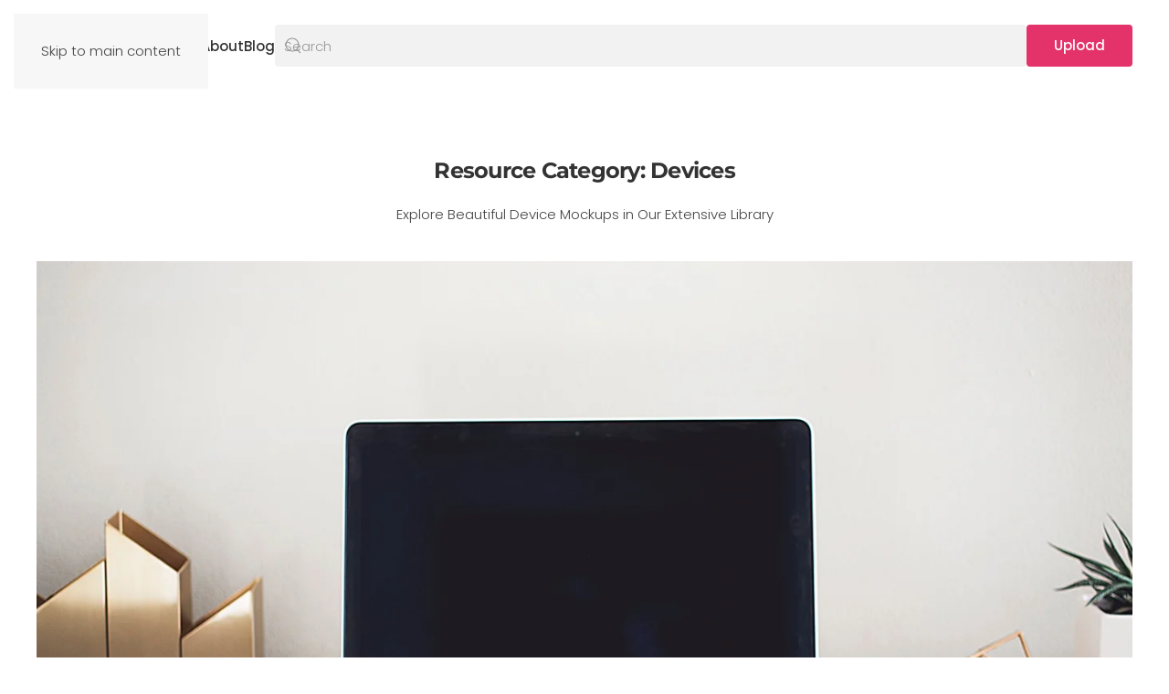

--- FILE ---
content_type: text/html; charset=UTF-8
request_url: https://demo.yootheme.com/wordpress/themes/design-bites/?resource_cat=devices
body_size: 11085
content:
<!DOCTYPE html>
<html lang="en-US">
    <head>
        <meta charset="UTF-8">
        <meta name="viewport" content="width=device-width, initial-scale=1">
                <title>Devices &#8211; WordPress</title>
<meta name='robots' content='max-image-preview:large' />
<link rel="alternate" type="application/rss+xml" title="Wordpress &raquo; Feed" href="https://demo.yootheme.com/wordpress/themes/design-bites/?feed=rss2" />
<link rel="alternate" type="application/rss+xml" title="Wordpress &raquo; Comments Feed" href="https://demo.yootheme.com/wordpress/themes/design-bites/?feed=comments-rss2" />
<script id="wpp-js" src="https://demo.yootheme.com/wordpress/wp-content/plugins/wordpress-popular-posts/assets/js/wpp.min.js?ver=7.3.6" data-sampling="0" data-sampling-rate="100" data-api-url="https://demo.yootheme.com/wordpress/themes/design-bites/index.php?rest_route=/wordpress-popular-posts" data-post-id="0" data-token="acbc1108ce" data-lang="0" data-debug="0"></script>
<link rel="alternate" type="application/rss+xml" title="Wordpress &raquo; Devices Resource Category Feed" href="https://demo.yootheme.com/wordpress/themes/design-bites/?feed=rss2&#038;resource_cat=devices" />
<style id='wp-emoji-styles-inline-css'>

	img.wp-smiley, img.emoji {
		display: inline !important;
		border: none !important;
		box-shadow: none !important;
		height: 1em !important;
		width: 1em !important;
		margin: 0 0.07em !important;
		vertical-align: -0.1em !important;
		background: none !important;
		padding: 0 !important;
	}
/*# sourceURL=wp-emoji-styles-inline-css */
</style>
<style id='wp-block-library-inline-css'>
:root{--wp-block-synced-color:#7a00df;--wp-block-synced-color--rgb:122,0,223;--wp-bound-block-color:var(--wp-block-synced-color);--wp-editor-canvas-background:#ddd;--wp-admin-theme-color:#007cba;--wp-admin-theme-color--rgb:0,124,186;--wp-admin-theme-color-darker-10:#006ba1;--wp-admin-theme-color-darker-10--rgb:0,107,160.5;--wp-admin-theme-color-darker-20:#005a87;--wp-admin-theme-color-darker-20--rgb:0,90,135;--wp-admin-border-width-focus:2px}@media (min-resolution:192dpi){:root{--wp-admin-border-width-focus:1.5px}}.wp-element-button{cursor:pointer}:root .has-very-light-gray-background-color{background-color:#eee}:root .has-very-dark-gray-background-color{background-color:#313131}:root .has-very-light-gray-color{color:#eee}:root .has-very-dark-gray-color{color:#313131}:root .has-vivid-green-cyan-to-vivid-cyan-blue-gradient-background{background:linear-gradient(135deg,#00d084,#0693e3)}:root .has-purple-crush-gradient-background{background:linear-gradient(135deg,#34e2e4,#4721fb 50%,#ab1dfe)}:root .has-hazy-dawn-gradient-background{background:linear-gradient(135deg,#faaca8,#dad0ec)}:root .has-subdued-olive-gradient-background{background:linear-gradient(135deg,#fafae1,#67a671)}:root .has-atomic-cream-gradient-background{background:linear-gradient(135deg,#fdd79a,#004a59)}:root .has-nightshade-gradient-background{background:linear-gradient(135deg,#330968,#31cdcf)}:root .has-midnight-gradient-background{background:linear-gradient(135deg,#020381,#2874fc)}:root{--wp--preset--font-size--normal:16px;--wp--preset--font-size--huge:42px}.has-regular-font-size{font-size:1em}.has-larger-font-size{font-size:2.625em}.has-normal-font-size{font-size:var(--wp--preset--font-size--normal)}.has-huge-font-size{font-size:var(--wp--preset--font-size--huge)}.has-text-align-center{text-align:center}.has-text-align-left{text-align:left}.has-text-align-right{text-align:right}.has-fit-text{white-space:nowrap!important}#end-resizable-editor-section{display:none}.aligncenter{clear:both}.items-justified-left{justify-content:flex-start}.items-justified-center{justify-content:center}.items-justified-right{justify-content:flex-end}.items-justified-space-between{justify-content:space-between}.screen-reader-text{border:0;clip-path:inset(50%);height:1px;margin:-1px;overflow:hidden;padding:0;position:absolute;width:1px;word-wrap:normal!important}.screen-reader-text:focus{background-color:#ddd;clip-path:none;color:#444;display:block;font-size:1em;height:auto;left:5px;line-height:normal;padding:15px 23px 14px;text-decoration:none;top:5px;width:auto;z-index:100000}html :where(.has-border-color){border-style:solid}html :where([style*=border-top-color]){border-top-style:solid}html :where([style*=border-right-color]){border-right-style:solid}html :where([style*=border-bottom-color]){border-bottom-style:solid}html :where([style*=border-left-color]){border-left-style:solid}html :where([style*=border-width]){border-style:solid}html :where([style*=border-top-width]){border-top-style:solid}html :where([style*=border-right-width]){border-right-style:solid}html :where([style*=border-bottom-width]){border-bottom-style:solid}html :where([style*=border-left-width]){border-left-style:solid}html :where(img[class*=wp-image-]){height:auto;max-width:100%}:where(figure){margin:0 0 1em}html :where(.is-position-sticky){--wp-admin--admin-bar--position-offset:var(--wp-admin--admin-bar--height,0px)}@media screen and (max-width:600px){html :where(.is-position-sticky){--wp-admin--admin-bar--position-offset:0px}}

/*# sourceURL=wp-block-library-inline-css */
</style><style id='global-styles-inline-css'>
:root{--wp--preset--aspect-ratio--square: 1;--wp--preset--aspect-ratio--4-3: 4/3;--wp--preset--aspect-ratio--3-4: 3/4;--wp--preset--aspect-ratio--3-2: 3/2;--wp--preset--aspect-ratio--2-3: 2/3;--wp--preset--aspect-ratio--16-9: 16/9;--wp--preset--aspect-ratio--9-16: 9/16;--wp--preset--color--black: #000000;--wp--preset--color--cyan-bluish-gray: #abb8c3;--wp--preset--color--white: #ffffff;--wp--preset--color--pale-pink: #f78da7;--wp--preset--color--vivid-red: #cf2e2e;--wp--preset--color--luminous-vivid-orange: #ff6900;--wp--preset--color--luminous-vivid-amber: #fcb900;--wp--preset--color--light-green-cyan: #7bdcb5;--wp--preset--color--vivid-green-cyan: #00d084;--wp--preset--color--pale-cyan-blue: #8ed1fc;--wp--preset--color--vivid-cyan-blue: #0693e3;--wp--preset--color--vivid-purple: #9b51e0;--wp--preset--gradient--vivid-cyan-blue-to-vivid-purple: linear-gradient(135deg,rgb(6,147,227) 0%,rgb(155,81,224) 100%);--wp--preset--gradient--light-green-cyan-to-vivid-green-cyan: linear-gradient(135deg,rgb(122,220,180) 0%,rgb(0,208,130) 100%);--wp--preset--gradient--luminous-vivid-amber-to-luminous-vivid-orange: linear-gradient(135deg,rgb(252,185,0) 0%,rgb(255,105,0) 100%);--wp--preset--gradient--luminous-vivid-orange-to-vivid-red: linear-gradient(135deg,rgb(255,105,0) 0%,rgb(207,46,46) 100%);--wp--preset--gradient--very-light-gray-to-cyan-bluish-gray: linear-gradient(135deg,rgb(238,238,238) 0%,rgb(169,184,195) 100%);--wp--preset--gradient--cool-to-warm-spectrum: linear-gradient(135deg,rgb(74,234,220) 0%,rgb(151,120,209) 20%,rgb(207,42,186) 40%,rgb(238,44,130) 60%,rgb(251,105,98) 80%,rgb(254,248,76) 100%);--wp--preset--gradient--blush-light-purple: linear-gradient(135deg,rgb(255,206,236) 0%,rgb(152,150,240) 100%);--wp--preset--gradient--blush-bordeaux: linear-gradient(135deg,rgb(254,205,165) 0%,rgb(254,45,45) 50%,rgb(107,0,62) 100%);--wp--preset--gradient--luminous-dusk: linear-gradient(135deg,rgb(255,203,112) 0%,rgb(199,81,192) 50%,rgb(65,88,208) 100%);--wp--preset--gradient--pale-ocean: linear-gradient(135deg,rgb(255,245,203) 0%,rgb(182,227,212) 50%,rgb(51,167,181) 100%);--wp--preset--gradient--electric-grass: linear-gradient(135deg,rgb(202,248,128) 0%,rgb(113,206,126) 100%);--wp--preset--gradient--midnight: linear-gradient(135deg,rgb(2,3,129) 0%,rgb(40,116,252) 100%);--wp--preset--font-size--small: 13px;--wp--preset--font-size--medium: 20px;--wp--preset--font-size--large: 36px;--wp--preset--font-size--x-large: 42px;--wp--preset--spacing--20: 0.44rem;--wp--preset--spacing--30: 0.67rem;--wp--preset--spacing--40: 1rem;--wp--preset--spacing--50: 1.5rem;--wp--preset--spacing--60: 2.25rem;--wp--preset--spacing--70: 3.38rem;--wp--preset--spacing--80: 5.06rem;--wp--preset--shadow--natural: 6px 6px 9px rgba(0, 0, 0, 0.2);--wp--preset--shadow--deep: 12px 12px 50px rgba(0, 0, 0, 0.4);--wp--preset--shadow--sharp: 6px 6px 0px rgba(0, 0, 0, 0.2);--wp--preset--shadow--outlined: 6px 6px 0px -3px rgb(255, 255, 255), 6px 6px rgb(0, 0, 0);--wp--preset--shadow--crisp: 6px 6px 0px rgb(0, 0, 0);}:where(.is-layout-flex){gap: 0.5em;}:where(.is-layout-grid){gap: 0.5em;}body .is-layout-flex{display: flex;}.is-layout-flex{flex-wrap: wrap;align-items: center;}.is-layout-flex > :is(*, div){margin: 0;}body .is-layout-grid{display: grid;}.is-layout-grid > :is(*, div){margin: 0;}:where(.wp-block-columns.is-layout-flex){gap: 2em;}:where(.wp-block-columns.is-layout-grid){gap: 2em;}:where(.wp-block-post-template.is-layout-flex){gap: 1.25em;}:where(.wp-block-post-template.is-layout-grid){gap: 1.25em;}.has-black-color{color: var(--wp--preset--color--black) !important;}.has-cyan-bluish-gray-color{color: var(--wp--preset--color--cyan-bluish-gray) !important;}.has-white-color{color: var(--wp--preset--color--white) !important;}.has-pale-pink-color{color: var(--wp--preset--color--pale-pink) !important;}.has-vivid-red-color{color: var(--wp--preset--color--vivid-red) !important;}.has-luminous-vivid-orange-color{color: var(--wp--preset--color--luminous-vivid-orange) !important;}.has-luminous-vivid-amber-color{color: var(--wp--preset--color--luminous-vivid-amber) !important;}.has-light-green-cyan-color{color: var(--wp--preset--color--light-green-cyan) !important;}.has-vivid-green-cyan-color{color: var(--wp--preset--color--vivid-green-cyan) !important;}.has-pale-cyan-blue-color{color: var(--wp--preset--color--pale-cyan-blue) !important;}.has-vivid-cyan-blue-color{color: var(--wp--preset--color--vivid-cyan-blue) !important;}.has-vivid-purple-color{color: var(--wp--preset--color--vivid-purple) !important;}.has-black-background-color{background-color: var(--wp--preset--color--black) !important;}.has-cyan-bluish-gray-background-color{background-color: var(--wp--preset--color--cyan-bluish-gray) !important;}.has-white-background-color{background-color: var(--wp--preset--color--white) !important;}.has-pale-pink-background-color{background-color: var(--wp--preset--color--pale-pink) !important;}.has-vivid-red-background-color{background-color: var(--wp--preset--color--vivid-red) !important;}.has-luminous-vivid-orange-background-color{background-color: var(--wp--preset--color--luminous-vivid-orange) !important;}.has-luminous-vivid-amber-background-color{background-color: var(--wp--preset--color--luminous-vivid-amber) !important;}.has-light-green-cyan-background-color{background-color: var(--wp--preset--color--light-green-cyan) !important;}.has-vivid-green-cyan-background-color{background-color: var(--wp--preset--color--vivid-green-cyan) !important;}.has-pale-cyan-blue-background-color{background-color: var(--wp--preset--color--pale-cyan-blue) !important;}.has-vivid-cyan-blue-background-color{background-color: var(--wp--preset--color--vivid-cyan-blue) !important;}.has-vivid-purple-background-color{background-color: var(--wp--preset--color--vivid-purple) !important;}.has-black-border-color{border-color: var(--wp--preset--color--black) !important;}.has-cyan-bluish-gray-border-color{border-color: var(--wp--preset--color--cyan-bluish-gray) !important;}.has-white-border-color{border-color: var(--wp--preset--color--white) !important;}.has-pale-pink-border-color{border-color: var(--wp--preset--color--pale-pink) !important;}.has-vivid-red-border-color{border-color: var(--wp--preset--color--vivid-red) !important;}.has-luminous-vivid-orange-border-color{border-color: var(--wp--preset--color--luminous-vivid-orange) !important;}.has-luminous-vivid-amber-border-color{border-color: var(--wp--preset--color--luminous-vivid-amber) !important;}.has-light-green-cyan-border-color{border-color: var(--wp--preset--color--light-green-cyan) !important;}.has-vivid-green-cyan-border-color{border-color: var(--wp--preset--color--vivid-green-cyan) !important;}.has-pale-cyan-blue-border-color{border-color: var(--wp--preset--color--pale-cyan-blue) !important;}.has-vivid-cyan-blue-border-color{border-color: var(--wp--preset--color--vivid-cyan-blue) !important;}.has-vivid-purple-border-color{border-color: var(--wp--preset--color--vivid-purple) !important;}.has-vivid-cyan-blue-to-vivid-purple-gradient-background{background: var(--wp--preset--gradient--vivid-cyan-blue-to-vivid-purple) !important;}.has-light-green-cyan-to-vivid-green-cyan-gradient-background{background: var(--wp--preset--gradient--light-green-cyan-to-vivid-green-cyan) !important;}.has-luminous-vivid-amber-to-luminous-vivid-orange-gradient-background{background: var(--wp--preset--gradient--luminous-vivid-amber-to-luminous-vivid-orange) !important;}.has-luminous-vivid-orange-to-vivid-red-gradient-background{background: var(--wp--preset--gradient--luminous-vivid-orange-to-vivid-red) !important;}.has-very-light-gray-to-cyan-bluish-gray-gradient-background{background: var(--wp--preset--gradient--very-light-gray-to-cyan-bluish-gray) !important;}.has-cool-to-warm-spectrum-gradient-background{background: var(--wp--preset--gradient--cool-to-warm-spectrum) !important;}.has-blush-light-purple-gradient-background{background: var(--wp--preset--gradient--blush-light-purple) !important;}.has-blush-bordeaux-gradient-background{background: var(--wp--preset--gradient--blush-bordeaux) !important;}.has-luminous-dusk-gradient-background{background: var(--wp--preset--gradient--luminous-dusk) !important;}.has-pale-ocean-gradient-background{background: var(--wp--preset--gradient--pale-ocean) !important;}.has-electric-grass-gradient-background{background: var(--wp--preset--gradient--electric-grass) !important;}.has-midnight-gradient-background{background: var(--wp--preset--gradient--midnight) !important;}.has-small-font-size{font-size: var(--wp--preset--font-size--small) !important;}.has-medium-font-size{font-size: var(--wp--preset--font-size--medium) !important;}.has-large-font-size{font-size: var(--wp--preset--font-size--large) !important;}.has-x-large-font-size{font-size: var(--wp--preset--font-size--x-large) !important;}
/*# sourceURL=global-styles-inline-css */
</style>

<style id='classic-theme-styles-inline-css'>
/*! This file is auto-generated */
.wp-block-button__link{color:#fff;background-color:#32373c;border-radius:9999px;box-shadow:none;text-decoration:none;padding:calc(.667em + 2px) calc(1.333em + 2px);font-size:1.125em}.wp-block-file__button{background:#32373c;color:#fff;text-decoration:none}
/*# sourceURL=/wp-includes/css/classic-themes.min.css */
</style>
<link href="https://demo.yootheme.com/wordpress/wp-content/themes/yootheme/css/theme.design-bites.default.css?ver=1768829428" rel="stylesheet">
<link rel="https://api.w.org/" href="https://demo.yootheme.com/wordpress/themes/design-bites/index.php?rest_route=/" /><link rel="alternate" title="JSON" type="application/json" href="https://demo.yootheme.com/wordpress/themes/design-bites/index.php?rest_route=/wp/v2/resource_cats/27" /><link rel="EditURI" type="application/rsd+xml" title="RSD" href="https://demo.yootheme.com/wordpress/xmlrpc.php?rsd" />
<meta name="generator" content="WordPress 6.9" />
            <style id="wpp-loading-animation-styles">@-webkit-keyframes bgslide{from{background-position-x:0}to{background-position-x:-200%}}@keyframes bgslide{from{background-position-x:0}to{background-position-x:-200%}}.wpp-widget-block-placeholder,.wpp-shortcode-placeholder{margin:0 auto;width:60px;height:3px;background:#dd3737;background:linear-gradient(90deg,#dd3737 0%,#571313 10%,#dd3737 100%);background-size:200% auto;border-radius:3px;-webkit-animation:bgslide 1s infinite linear;animation:bgslide 1s infinite linear}</style>
            <script>window !== parent && parent.postMessage({source: "demo-iframe", href: location.href}, "https://yootheme.com");</script>
<script src="https://demo.yootheme.com/wordpress/wp-content/themes/yootheme/vendor/assets/uikit/dist/js/uikit.min.js?ver=5.0.4"></script>
<script src="https://demo.yootheme.com/wordpress/wp-content/themes/yootheme/vendor/assets/uikit/dist/js/uikit-icons-design-bites.min.js?ver=5.0.4"></script>
<script src="https://demo.yootheme.com/wordpress/wp-content/themes/yootheme/assets/site/js/theme.js?ver=5.0.4"></script>
<script>window.yootheme ||= {}; yootheme.theme = {"i18n":{"close":{"label":"Close","0":"yootheme"},"totop":{"label":"Back to top","0":"yootheme"},"marker":{"label":"Open","0":"yootheme"},"navbarToggleIcon":{"label":"Open menu","0":"yootheme"},"paginationPrevious":{"label":"Previous page","0":"yootheme"},"paginationNext":{"label":"Next page","0":"yootheme"},"searchIcon":{"toggle":"Open Search","submit":"Submit Search"},"slider":{"next":"Next slide","previous":"Previous slide","slideX":"Slide %s","slideLabel":"%s of %s"},"slideshow":{"next":"Next slide","previous":"Previous slide","slideX":"Slide %s","slideLabel":"%s of %s"},"lightboxPanel":{"next":"Next slide","previous":"Previous slide","slideLabel":"%s of %s","close":"Close"}}};</script>
    </head>
    <body class="archive tax-resource_cat term-devices term-27 wp-theme-yootheme ">

        
        <div class="uk-hidden-visually uk-notification uk-notification-top-left uk-width-auto">
            <div class="uk-notification-message">
                <a href="#tm-main" class="uk-link-reset">Skip to main content</a>
            </div>
        </div>

        
        
        <div class="tm-page">

                        


<header class="tm-header-mobile uk-hidden@m">


        <div uk-sticky show-on-up animation="uk-animation-slide-top" cls-active="uk-navbar-sticky" sel-target=".uk-navbar-container">
    
        <div class="uk-navbar-container">

            <div class="uk-container uk-container-expand">
                <nav class="uk-navbar" uk-navbar="{&quot;align&quot;:&quot;center&quot;,&quot;container&quot;:&quot;.tm-header-mobile &gt; [uk-sticky]&quot;,&quot;boundary&quot;:&quot;.tm-header-mobile .uk-navbar-container&quot;,&quot;target-x&quot;:&quot;.tm-header-mobile .uk-navbar&quot;,&quot;target-y&quot;:&quot;.tm-header-mobile .uk-navbar-container&quot;,&quot;dropbar&quot;:true,&quot;dropbar-anchor&quot;:&quot;.tm-header-mobile .uk-navbar-container&quot;,&quot;dropbar-transparent-mode&quot;:&quot;remove&quot;}">

                                        <div class="uk-navbar-left ">

                                                    <a href="https://demo.yootheme.com/wordpress/themes/design-bites/" aria-label="Back to home" class="uk-logo uk-navbar-item">
    <img src="/demo/design-bites/images/logo-mobile.svg" width="80" height="30" alt="Design Bites" uk-svg></a>                        
                        
                        
                    </div>
                    
                    
                                        <div class="uk-navbar-right">

                                                                            
                                                    

    <a class="uk-navbar-toggle" href="#search-0-search" uk-search-icon></a>

    <div id="search-0-search" class="uk-dropbar uk-dropbar-top" uk-drop="{&quot;flip&quot;:&quot;false&quot;,&quot;container&quot;:&quot;.tm-header-mobile &gt; [uk-sticky]&quot;,&quot;target-y&quot;:&quot;.tm-header-mobile .uk-navbar-container&quot;,&quot;mode&quot;:&quot;click&quot;,&quot;target-x&quot;:&quot;.tm-header-mobile .uk-navbar-container&quot;,&quot;stretch&quot;:true,&quot;pos&quot;:&quot;bottom-left&quot;,&quot;bgScroll&quot;:&quot;false&quot;,&quot;animateOut&quot;:true,&quot;duration&quot;:300}">
        <div class="tm-height-min-1-1 uk-flex uk-flex-column">

            
            <form id="search-0" action="https://demo.yootheme.com/wordpress/themes/design-bites/" method="get" role="search" class="uk-search uk-width-1-1 uk-search-medium"><span uk-search-icon></span><input name="s" placeholder="Search" required aria-label="Search" type="search" class="uk-search-input" autofocus uk-search="{&quot;target&quot;:&quot;#search-0-search-results&quot;,&quot;mode&quot;:&quot;dropbar&quot;,&quot;preventSubmit&quot;:true}"><input type="hidden" name="post_type[]" value="post"><input type="hidden" name="post_type[]" value="resource"></form>
                        <div class="uk-margin uk-hidden-empty" id="search-0-search-results">
<div class="uk-grid tm-grid-expand uk-child-width-1-1 uk-margin">
    
        
<div class="uk-width-1-1">
    
        
            
            
            
                
                    
<div class="uk-h4">
    
        
                    Our Recommendations        
        
    
</div>
<div class="uk-margin">
    
        <div class="uk-grid uk-child-width-1-2 uk-child-width-1-4@m uk-grid-column-small uk-grid-row-medium uk-grid-match" uk-grid>                <div>
<div class="el-item uk-flex uk-flex-column">
        <a class="uk-flex-1 uk-panel uk-margin-remove-first-child uk-link-toggle" href="https://demo.yootheme.com/wordpress/themes/design-bites/?resource=pink-mouth">    
        
            
                
            
            
                                

    
        <picture><source type="image/webp" srcset="/wordpress/wp-content/uploads/yootheme/cache/0b/0b12125f.webp 445w, /wordpress/wp-content/uploads/yootheme/cache/13/139d9726.webp 768w, /wordpress/wp-content/uploads/yootheme/cache/04/044b6520.webp 890w" sizes="(min-width: 445px) 445px"><img decoding="async" class="el-image" src="/wordpress/wp-content/uploads/yootheme/cache/c2/c2722c07.jpg" alt loading="lazy" width="445" height="297"></picture>
        
    
                
                
                    

        
                <div class="el-title uk-h5 uk-margin-top uk-margin-remove-bottom">                        Pink Mouth                    </div>        
                <div class="el-meta uk-text-meta uk-margin-remove-top">Mashups</div>        
    
        
        
        
        
        

                
                
            
        
        </a>    
</div></div>
                <div>
<div class="el-item uk-flex uk-flex-column">
        <a class="uk-flex-1 uk-panel uk-margin-remove-first-child uk-link-toggle" href="https://demo.yootheme.com/wordpress/themes/design-bites/?resource=cups-black-white">    
        
            
                
            
            
                                

    
        <picture><source type="image/webp" srcset="/wordpress/wp-content/uploads/yootheme/cache/8d/8d826af9.webp 445w, /wordpress/wp-content/uploads/yootheme/cache/08/088f80ee.webp 768w, /wordpress/wp-content/uploads/yootheme/cache/e6/e68ea87f.webp 890w" sizes="(min-width: 445px) 445px"><img decoding="async" class="el-image" src="/wordpress/wp-content/uploads/yootheme/cache/7b/7b5b17dd.jpg" alt loading="lazy" width="445" height="297"></picture>
        
    
                
                
                    

        
                <div class="el-title uk-h5 uk-margin-top uk-margin-remove-bottom">                        Cups Black White                    </div>        
                <div class="el-meta uk-text-meta uk-margin-remove-top">Merch</div>        
    
        
        
        
        
        

                
                
            
        
        </a>    
</div></div>
                <div>
<div class="el-item uk-flex uk-flex-column">
        <a class="uk-flex-1 uk-panel uk-margin-remove-first-child uk-link-toggle" href="https://demo.yootheme.com/wordpress/themes/design-bites/?resource=abstract-art-brushes">    
        
            
                
            
            
                                

    
        <picture><source type="image/webp" srcset="/wordpress/wp-content/uploads/yootheme/cache/0c/0c013c46.webp 445w, /wordpress/wp-content/uploads/yootheme/cache/f2/f2bd0536.webp 768w, /wordpress/wp-content/uploads/yootheme/cache/5f/5f9cf3e8.webp 890w" sizes="(min-width: 445px) 445px"><img decoding="async" class="el-image" src="/wordpress/wp-content/uploads/yootheme/cache/23/23649869.jpg" alt loading="lazy" width="445" height="297"></picture>
        
    
                
                
                    

        
                <div class="el-title uk-h5 uk-margin-top uk-margin-remove-bottom">                        Abstract Art Brushes                    </div>        
                <div class="el-meta uk-text-meta uk-margin-remove-top">Art</div>        
    
        
        
        
        
        

                
                
            
        
        </a>    
</div></div>
                <div>
<div class="el-item uk-flex uk-flex-column">
        <a class="uk-flex-1 uk-panel uk-margin-remove-first-child uk-link-toggle" href="https://demo.yootheme.com/wordpress/themes/design-bites/?resource=poster-frame">    
        
            
                
            
            
                                

    
        <picture><source type="image/webp" srcset="/wordpress/wp-content/uploads/yootheme/cache/7f/7f62f2e8.webp 445w, /wordpress/wp-content/uploads/yootheme/cache/cb/cb51ace2.webp 768w, /wordpress/wp-content/uploads/yootheme/cache/e2/e2e74884.webp 890w" sizes="(min-width: 445px) 445px"><img decoding="async" class="el-image" src="/wordpress/wp-content/uploads/yootheme/cache/90/90c62e3b.jpg" alt loading="lazy" width="445" height="297"></picture>
        
    
                
                
                    

        
                <div class="el-title uk-h5 uk-margin-top uk-margin-remove-bottom">                        Poster Frame                    </div>        
                <div class="el-meta uk-text-meta uk-margin-remove-top">Print</div>        
    
        
        
        
        
        

                
                
            
        
        </a>    
</div></div>
                </div>
    
</div>
                
            
        
    
</div>
    
</div></div>
            
        </div>
    </div>

<a uk-toggle href="#tm-dialog-mobile" class="uk-navbar-toggle">

        
        <div uk-navbar-toggle-icon></div>

        
    </a>                        
                    </div>
                    
                </nav>
            </div>

        </div>

        </div>
    



    
        <div id="tm-dialog-mobile" class="uk-modal uk-modal-full" uk-modal>
        <div class="uk-modal-dialog uk-flex">

                        <button class="uk-modal-close-full uk-close-large" type="button" uk-close uk-toggle="cls: uk-modal-close-full uk-close-large uk-modal-close-default; mode: media; media: @s"></button>
            
            <div class="uk-modal-body uk-padding-large uk-margin-auto uk-flex uk-flex-column uk-box-sizing-content uk-width-auto@s" uk-height-viewport uk-toggle="{&quot;cls&quot;:&quot;uk-padding-large&quot;,&quot;mode&quot;:&quot;media&quot;,&quot;media&quot;:&quot;@s&quot;}">

                                <div class="uk-margin-auto-bottom">
                    
<div class="uk-grid uk-child-width-1-1" uk-grid>    <div>
<div class="uk-panel">

    
    <a href="https://demo.yootheme.com/wordpress/themes/design-bites/" aria-label="Back to home" class="uk-logo">
    <img src="/demo/design-bites/images/logo-mobile.svg" width="80" height="30" alt="Design Bites" uk-svg></a>
</div>
</div>    <div>
<div class="uk-panel widget widget_nav_menu" id="nav_menu-3">

    
    
<ul class="uk-nav uk-nav-primary uk-nav-">
    
	<li class="menu-item menu-item-type-post_type menu-item-object-page"><a href="https://demo.yootheme.com/wordpress/themes/design-bites/?page_id=161">Resources</a></li>
	<li class="menu-item menu-item-type-taxonomy menu-item-object-resource_cat"><a href="https://demo.yootheme.com/wordpress/themes/design-bites/?resource_cat=fonts">Fonts</a></li>
	<li class="menu-item menu-item-type-taxonomy menu-item-object-resource_cat"><a href="https://demo.yootheme.com/wordpress/themes/design-bites/?resource_cat=brushes">Brushes</a></li>
	<li class="menu-item menu-item-type-taxonomy menu-item-object-resource_cat"><a href="https://demo.yootheme.com/wordpress/themes/design-bites/?resource_cat=vectors">Vectors</a></li>
	<li class="menu-item menu-item-type-taxonomy menu-item-object-resource_cat"><a href="https://demo.yootheme.com/wordpress/themes/design-bites/?resource_cat=graphics">Graphics</a></li>
	<li class="menu-item menu-item-type-taxonomy menu-item-object-resource_cat current-resource_cat-ancestor"><a href="https://demo.yootheme.com/wordpress/themes/design-bites/?resource_cat=mockups">Mockups</a></li>
	<li class="menu-item menu-item-type-taxonomy menu-item-object-resource_cat"><a href="https://demo.yootheme.com/wordpress/themes/design-bites/?resource_cat=ui-kits">UI Kits</a></li>
	<li class="menu-item menu-item-type-post_type_archive menu-item-object-resource"><a href="https://demo.yootheme.com/wordpress/themes/design-bites/?post_type=resource">View all</a></li></ul>

</div>
</div>    <div>
<div class="uk-panel widget widget_builderwidget" id="builderwidget-2">

    
    
<div class="uk-grid-margin uk-grid tm-grid-expand uk-child-width-1-1">
    
        
<div class="uk-width-1-1">
    
        
            
            
            
                
                    <hr>
<ul class="uk-list">
    
    
                <li class="el-item">            

    <div class="el-content uk-panel"><a href="https://demo.yootheme.com/wordpress/themes/design-bites/?page_id=160" class="el-link uk-link-muted uk-margin-remove-last-child">About</a></div>        </li>                <li class="el-item">            

    <div class="el-content uk-panel"><a href="https://demo.yootheme.com/wordpress/themes/design-bites/?page_id=199" class="el-link uk-link-muted uk-margin-remove-last-child">Blog</a></div>        </li>                <li class="el-item">            

    <div class="el-content uk-panel"><a href="https://demo.yootheme.com/wordpress/themes/design-bites/?page_id=160#license-faq" uk-scroll class="el-link uk-link-muted uk-margin-remove-last-child">License & FAQ</a></div>        </li>                <li class="el-item">            

    <div class="el-content uk-panel"><a href="https://demo.yootheme.com/wordpress/themes/design-bites/?page_id=5" class="el-link uk-link-muted uk-margin-remove-last-child">Imprint</a></div>        </li>        
    
    
</ul>
                
            
        
    
</div>
    
</div>
</div>
</div></div>                </div>
                
                                <div class="uk-grid-margin">
                    
<div class="uk-panel widget widget_builderwidget" id="builderwidget-3">

    
    
<div class="uk-grid-margin uk-grid tm-grid-expand uk-child-width-1-1">
    
        
<div class="uk-width-1-1">
    
        
            
            
            
                
                    
<div class="uk-margin">
    
    
        
        
<a class="el-content uk-width-1-1 uk-button uk-button-secondary" href="https://demo.yootheme.com/wordpress/themes/design-bites/?page_id=160#cta" uk-scroll>
    
        Upload    
    
</a>


        
    
    
</div>

                
            
        
    
</div>
    
</div>
</div>
                </div>
                
            </div>

        </div>
    </div>
    
    

</header>




<header class="tm-header uk-visible@m">



        <div uk-sticky media="@m" show-on-up animation="uk-animation-slide-top" cls-active="uk-navbar-sticky" sel-target=".uk-navbar-container">
    
        <div class="uk-navbar-container">

            <div class="uk-container uk-container-expand">
                <nav class="uk-navbar" uk-navbar="{&quot;align&quot;:&quot;center&quot;,&quot;container&quot;:&quot;.tm-header &gt; [uk-sticky]&quot;,&quot;boundary&quot;:&quot;.tm-header .uk-navbar-container&quot;,&quot;target-x&quot;:&quot;.tm-header .uk-navbar&quot;,&quot;target-y&quot;:&quot;.tm-header .uk-navbar-container&quot;,&quot;dropbar&quot;:true,&quot;delay-hide&quot;:&quot;200&quot;,&quot;dropbar-anchor&quot;:&quot;.tm-header .uk-navbar-container&quot;,&quot;dropbar-transparent-mode&quot;:&quot;remove&quot;}">

                                        <div class="uk-navbar-left uk-flex-1">

                                                    <a href="https://demo.yootheme.com/wordpress/themes/design-bites/" aria-label="Back to home" class="uk-logo uk-navbar-item">
    <img src="/demo/design-bites/images/logo.svg" width="100" height="38" alt="Design Bites" uk-svg></a>                        
                                                    
<ul class="uk-navbar-nav">
    
	<li class="menu-item menu-item-type-post_type menu-item-object-page current-menu-ancestor current_page_ancestor menu-item-has-children uk-active uk-parent"><a href="https://demo.yootheme.com/wordpress/themes/design-bites/?page_id=161">Resources</a>
	<div class="uk-drop uk-navbar-dropdown uk-navbar-dropdown-dropbar-large" pos="bottom-center" style="width: 1600px;">
<div class="uk-grid-margin uk-grid tm-grid-expand uk-grid-column-small" uk-grid>
    
        
<div class="uk-width-auto@s uk-width-1-3@m uk-width-expand@l">
    
        
            
            
            
                
                    
<div class="uk-panel uk-margin-remove-first-child uk-margin" uk-scrollspy="target: [uk-scrollspy-class];">
    
        
            
                
            
            
                                <a href="https://demo.yootheme.com/wordpress/themes/design-bites/?resource_cat=fonts">

    
        <img class="uk-text-primary el-image" src="/demo/design-bites/images/resources-category-fonts-intro.svg" alt loading="lazy" width="25" height="25" uk-svg>
        
    
</a>                
                
                    

        
                <div class="el-title uk-h4 uk-link-reset uk-margin-top uk-margin-remove-bottom">                        <a href="https://demo.yootheme.com/wordpress/themes/design-bites/?resource_cat=fonts">Fonts</a>                    </div>        
        
    
        
        
        
        
        

                
                
            
        
    
</div>
<div>
    
    
        
        <ul class="uk-margin-remove-bottom uk-nav uk-nav-default">                                <li class="el-item ">
<a class="el-link" href="https://demo.yootheme.com/wordpress/themes/design-bites/?resource_cat=sans">
    
        
                    Sans        
    
</a></li>
                                            <li class="el-item ">
<a class="el-link" href="https://demo.yootheme.com/wordpress/themes/design-bites/?resource_cat=serif">
    
        
                    Serif        
    
</a></li>
                                            <li class="el-item ">
<a class="el-link" href="https://demo.yootheme.com/wordpress/themes/design-bites/?resource_cat=display">
    
        
                    Display        
    
</a></li>
                                            <li class="el-item ">
<a class="el-link" href="https://demo.yootheme.com/wordpress/themes/design-bites/?resource_cat=script">
    
        
                    Script        
    
</a></li>
                                            <li class="el-item ">
<a class="el-link" href="https://demo.yootheme.com/wordpress/themes/design-bites/?resource_cat=mono">
    
        
                    Mono        
    
</a></li>
                            </ul>
        
    
    
</div>
                
            
        
    
</div>
<div class="uk-width-auto@s uk-width-1-3@m uk-width-expand@l">
    
        
            
            
            
                
                    
<div class="uk-panel uk-margin-remove-first-child uk-margin" uk-scrollspy="target: [uk-scrollspy-class];">
    
        
            
                
            
            
                                <a href="https://demo.yootheme.com/wordpress/themes/design-bites/?resource_cat=brushes">

    
        <img class="uk-text-primary el-image" src="/demo/design-bites/images/resources-category-brushes-intro.svg" alt loading="lazy" width="25" height="25" uk-svg>
        
    
</a>                
                
                    

        
                <div class="el-title uk-h4 uk-link-reset uk-margin-top uk-margin-remove-bottom">                        <a href="https://demo.yootheme.com/wordpress/themes/design-bites/?resource_cat=brushes">Brushes</a>                    </div>        
        
    
        
        
        
        
        

                
                
            
        
    
</div>
<div>
    
    
        
        <ul class="uk-margin-remove-bottom uk-nav uk-nav-default">                                <li class="el-item ">
<a class="el-link" href="https://demo.yootheme.com/wordpress/themes/design-bites/?resource_cat=art-brushes">
    
        
                    Art        
    
</a></li>
                                            <li class="el-item ">
<a class="el-link" href="https://demo.yootheme.com/wordpress/themes/design-bites/?resource_cat=decorative">
    
        
                    Decorative        
    
</a></li>
                                            <li class="el-item ">
<a class="el-link" href="https://demo.yootheme.com/wordpress/themes/design-bites/?resource_cat=bristle">
    
        
                    Bristle        
    
</a></li>
                                            <li class="el-item ">
<a class="el-link" href="https://demo.yootheme.com/wordpress/themes/design-bites/?resource_cat=sponge">
    
        
                    Sponge        
    
</a></li>
                                            <li class="el-item ">
<a class="el-link" href="https://demo.yootheme.com/wordpress/themes/design-bites/?resource_cat=grunge">
    
        
                    Grunge        
    
</a></li>
                            </ul>
        
    
    
</div>
                
            
        
    
</div>
<div class="uk-width-auto@s uk-width-1-3@m uk-width-expand@l">
    
        
            
            
            
                
                    
<div class="uk-panel uk-margin-remove-first-child uk-margin" uk-scrollspy="target: [uk-scrollspy-class];">
    
        
            
                
            
            
                                <a href="https://demo.yootheme.com/wordpress/themes/design-bites/?resource_cat=vectors">

    
        <img class="uk-text-primary el-image" src="/demo/design-bites/images/resources-category-vectors-intro.svg" alt loading="lazy" width="25" height="25" uk-svg>
        
    
</a>                
                
                    

        
                <div class="el-title uk-h4 uk-link-reset uk-margin-top uk-margin-remove-bottom">                        <a href="https://demo.yootheme.com/wordpress/themes/design-bites/?resource_cat=vectors">Vectors</a>                    </div>        
        
    
        
        
        
        
        

                
                
            
        
    
</div>
<div>
    
    
        
        <ul class="uk-margin-remove-bottom uk-nav uk-nav-default">                                <li class="el-item ">
<a class="el-link" href="https://demo.yootheme.com/wordpress/themes/design-bites/?resource_cat=logos">
    
        
                    Logos        
    
</a></li>
                                            <li class="el-item ">
<a class="el-link" href="https://demo.yootheme.com/wordpress/themes/design-bites/?resource_cat=icons">
    
        
                    Icons        
    
</a></li>
                                            <li class="el-item ">
<a class="el-link" href="https://demo.yootheme.com/wordpress/themes/design-bites/?resource_cat=decorations">
    
        
                    Decorations        
    
</a></li>
                                            <li class="el-item ">
<a class="el-link" href="https://demo.yootheme.com/wordpress/themes/design-bites/?resource_cat=illustrations">
    
        
                    Illustrations        
    
</a></li>
                            </ul>
        
    
    
</div>
                
            
        
    
</div>
<div class="uk-width-1-1@m uk-width-1-2@l uk-visible@l">
    
        
            
            
            
                
                    
<div class="uk-h4 uk-visible@l">
    
        
                    Top Picks        
        
    
</div>
<div class="uk-margin uk-visible@l">
    
        <div class="uk-grid uk-child-width-1-1 uk-child-width-1-3@s uk-grid-small uk-grid-match" uk-grid>                <div>
<article class="el-item uk-panel uk-margin-remove-first-child">
    
        
            
                
            
            
                                <a href="https://demo.yootheme.com/wordpress/themes/design-bites/?resource=pink-mouth">

    
        <picture><source type="image/webp" srcset="/wordpress/wp-content/uploads/yootheme/cache/ff/ff8dfe32.webp 260w, /wordpress/wp-content/uploads/yootheme/cache/f6/f671c0b6.webp 520w" sizes="(min-width: 260px) 260px"><img class="el-image" src="/wordpress/wp-content/uploads/yootheme/cache/c8/c82b059f.jpg" alt loading="lazy" width="260" height="173"></picture>
        
    
</a>                
                
                    

        
                <div class="el-title uk-h5 uk-link-reset uk-margin-top uk-margin-remove-bottom">                        <a href="https://demo.yootheme.com/wordpress/themes/design-bites/?resource=pink-mouth">Pink Mouth</a>                    </div>        
                <div class="el-meta uk-text-meta uk-margin-remove-top"><a href="https://demo.yootheme.com/wordpress/themes/design-bites/?resource_cat=mashups" rel="tag">Mashups</a></div>        
    
        
        
        
        
        

                
                
            
        
    
</article></div>
                <div>
<article class="el-item uk-panel uk-margin-remove-first-child">
    
        
            
                
            
            
                                <a href="https://demo.yootheme.com/wordpress/themes/design-bites/?resource=cups-black-white">

    
        <picture><source type="image/webp" srcset="/wordpress/wp-content/uploads/yootheme/cache/73/73f17749.webp 260w, /wordpress/wp-content/uploads/yootheme/cache/a5/a57a113d.webp 520w" sizes="(min-width: 260px) 260px"><img class="el-image" src="/wordpress/wp-content/uploads/yootheme/cache/e9/e9e7df79.jpg" alt loading="lazy" width="260" height="173"></picture>
        
    
</a>                
                
                    

        
                <div class="el-title uk-h5 uk-link-reset uk-margin-top uk-margin-remove-bottom">                        <a href="https://demo.yootheme.com/wordpress/themes/design-bites/?resource=cups-black-white">Cups Black White</a>                    </div>        
                <div class="el-meta uk-text-meta uk-margin-remove-top"><a href="https://demo.yootheme.com/wordpress/themes/design-bites/?resource_cat=merch" rel="tag">Merch</a></div>        
    
        
        
        
        
        

                
                
            
        
    
</article></div>
                <div>
<article class="el-item uk-panel uk-margin-remove-first-child">
    
        
            
                
            
            
                                <a href="https://demo.yootheme.com/wordpress/themes/design-bites/?resource=abstract-art-brushes">

    
        <picture><source type="image/webp" srcset="/wordpress/wp-content/uploads/yootheme/cache/eb/ebf255c9.webp 260w, /wordpress/wp-content/uploads/yootheme/cache/a9/a96adde7.webp 520w" sizes="(min-width: 260px) 260px"><img class="el-image" src="/wordpress/wp-content/uploads/yootheme/cache/2e/2e23fcef.jpg" alt loading="lazy" width="260" height="173"></picture>
        
    
</a>                
                
                    

        
                <div class="el-title uk-h5 uk-link-reset uk-margin-top uk-margin-remove-bottom">                        <a href="https://demo.yootheme.com/wordpress/themes/design-bites/?resource=abstract-art-brushes">Abstract Art Brushes</a>                    </div>        
                <div class="el-meta uk-text-meta uk-margin-remove-top"><a href="https://demo.yootheme.com/wordpress/themes/design-bites/?resource_cat=art-brushes" rel="tag">Art</a></div>        
    
        
        
        
        
        

                
                
            
        
    
</article></div>
                </div>
    
</div>
                
            
        
    
</div>
    
</div>
<div class="uk-grid tm-grid-expand uk-grid-column-small uk-margin-large-top" uk-grid>
    
        
<div class="uk-width-auto@s uk-width-1-3@m uk-width-expand@l">
    
        
            
            
            
                
                    
<div class="uk-panel uk-margin-remove-first-child uk-margin" uk-scrollspy="target: [uk-scrollspy-class];">
    
        
            
                
            
            
                                <a href="https://demo.yootheme.com/wordpress/themes/design-bites/?resource_cat=graphics">

    
        <img class="uk-text-primary el-image" src="/demo/design-bites/images/resources-category-graphics-intro.svg" alt loading="lazy" width="25" height="25" uk-svg>
        
    
</a>                
                
                    

        
                <div class="el-title uk-h4 uk-link-reset uk-margin-top uk-margin-remove-bottom">                        <a href="https://demo.yootheme.com/wordpress/themes/design-bites/?resource_cat=graphics">Graphics</a>                    </div>        
        
    
        
        
        
        
        

                
                
            
        
    
</div>
<div>
    
    
        
        <ul class="uk-margin-remove-bottom uk-nav uk-nav-default">                                <li class="el-item ">
<a class="el-link" href="https://demo.yootheme.com/wordpress/themes/design-bites/?resource_cat=art-graphics">
    
        
                    Art        
    
</a></li>
                                            <li class="el-item ">
<a class="el-link" href="https://demo.yootheme.com/wordpress/themes/design-bites/?resource_cat=mashups">
    
        
                    Mashups        
    
</a></li>
                                            <li class="el-item ">
<a class="el-link" href="https://demo.yootheme.com/wordpress/themes/design-bites/?resource_cat=lights">
    
        
                    Lights        
    
</a></li>
                                            <li class="el-item ">
<a class="el-link" href="https://demo.yootheme.com/wordpress/themes/design-bites/?resource_cat=pattern">
    
        
                    Pattern        
    
</a></li>
                                            <li class="el-item ">
<a class="el-link" href="https://demo.yootheme.com/wordpress/themes/design-bites/?resource_cat=textures">
    
        
                    Textures        
    
</a></li>
                            </ul>
        
    
    
</div>
                
            
        
    
</div>
<div class="uk-width-auto@s uk-width-1-3@m uk-width-expand@l">
    
        
            
            
            
                
                    
<div class="uk-panel uk-margin-remove-first-child uk-margin" uk-scrollspy="target: [uk-scrollspy-class];">
    
        
            
                
            
            
                                <a href="https://demo.yootheme.com/wordpress/themes/design-bites/?resource_cat=mockups">

    
        <img class="uk-text-primary el-image" src="/demo/design-bites/images/resources-category-mockups-intro.svg" alt loading="lazy" width="25" height="25" uk-svg>
        
    
</a>                
                
                    

        
                <div class="el-title uk-h4 uk-link-reset uk-margin-top uk-margin-remove-bottom">                        <a href="https://demo.yootheme.com/wordpress/themes/design-bites/?resource_cat=mockups">Mockups</a>                    </div>        
        
    
        
        
        
        
        

                
                
            
        
    
</div>
<div>
    
    
        
        <ul class="uk-margin-remove-bottom uk-nav uk-nav-default">                                <li class="el-item ">
<a class="el-link" href="https://demo.yootheme.com/wordpress/themes/design-bites/?resource_cat=print">
    
        
                    Print        
    
</a></li>
                                            <li class="el-item uk-active">
<a class="el-link" href="https://demo.yootheme.com/wordpress/themes/design-bites/?resource_cat=devices">
    
        
                    Devices        
    
</a></li>
                                            <li class="el-item ">
<a class="el-link" href="https://demo.yootheme.com/wordpress/themes/design-bites/?resource_cat=merch">
    
        
                    Merch        
    
</a></li>
                                            <li class="el-item ">
<a class="el-link" href="https://demo.yootheme.com/wordpress/themes/design-bites/?resource_cat=packaging">
    
        
                    Packaging        
    
</a></li>
                            </ul>
        
    
    
</div>
                
            
        
    
</div>
<div class="uk-width-auto@s uk-width-1-3@m uk-width-expand@l">
    
        
            
            
            
                
                    
<div class="uk-panel uk-margin-remove-first-child uk-margin" uk-scrollspy="target: [uk-scrollspy-class];">
    
        
            
                
            
            
                                <a href="https://demo.yootheme.com/wordpress/themes/design-bites/?resource_cat=ui-kits">

    
        <img class="uk-text-primary el-image" src="/demo/design-bites/images/resources-category-ui-kits-intro.svg" alt loading="lazy" width="25" height="25" uk-svg>
        
    
</a>                
                
                    

        
                <div class="el-title uk-h4 uk-link-reset uk-margin-top uk-margin-remove-bottom">                        <a href="https://demo.yootheme.com/wordpress/themes/design-bites/?resource_cat=ui-kits">UI Kits</a>                    </div>        
        
    
        
        
        
        
        

                
                
            
        
    
</div>
<div>
    
    
        
        <ul class="uk-margin-remove-bottom uk-nav uk-nav-default">                                <li class="el-item ">
<a class="el-link" href="https://demo.yootheme.com/wordpress/themes/design-bites/?resource_cat=personal">
    
        
                    Personal        
    
</a></li>
                                            <li class="el-item ">
<a class="el-link" href="https://demo.yootheme.com/wordpress/themes/design-bites/?resource_cat=food">
    
        
                    Food        
    
</a></li>
                                            <li class="el-item ">
<a class="el-link" href="https://demo.yootheme.com/wordpress/themes/design-bites/?resource_cat=shopping">
    
        
                    Shopping        
    
</a></li>
                                            <li class="el-item ">
<a class="el-link" href="https://demo.yootheme.com/wordpress/themes/design-bites/?resource_cat=travel">
    
        
                    Travel        
    
</a></li>
                                            <li class="el-item ">
<a class="el-link" href="https://demo.yootheme.com/wordpress/themes/design-bites/?resource_cat=business">
    
        
                    Business        
    
</a></li>
                            </ul>
        
    
    
</div>
                
            
        
    
</div>
<div class="uk-width-1-1@m uk-width-1-2@l uk-visible@l">
    
        
            
            
            
                
                    
<div class="uk-h4 uk-visible@l">
    
        
                    New Releases        
        
    
</div>
<div class="uk-margin uk-visible@l">
    
        <div class="uk-grid uk-child-width-1-3 uk-grid-small uk-grid-match" uk-grid>                <div>
<article class="el-item uk-panel uk-margin-remove-first-child">
    
        
            
                
            
            
                                <a href="https://demo.yootheme.com/wordpress/themes/design-bites/?resource=bellefair">

    
        <picture><source type="image/webp" srcset="/wordpress/wp-content/uploads/yootheme/cache/34/34707096.webp 260w, /wordpress/wp-content/uploads/yootheme/cache/0a/0a6c7708.webp 520w" sizes="(min-width: 260px) 260px"><img class="el-image" src="/wordpress/wp-content/uploads/yootheme/cache/db/db2064ab.jpg" alt loading="lazy" width="260" height="173"></picture>
        
    
</a>                
                
                    

        
                <div class="el-title uk-h5 uk-link-reset uk-margin-top uk-margin-remove-bottom">                        <a href="https://demo.yootheme.com/wordpress/themes/design-bites/?resource=bellefair">Bellefair</a>                    </div>        
                <div class="el-meta uk-text-meta uk-margin-remove-top"><a href="https://demo.yootheme.com/wordpress/themes/design-bites/?resource_cat=serif" rel="tag">Serif</a></div>        
    
        
        
        
        
        

                
                
            
        
    
</article></div>
                <div>
<article class="el-item uk-panel uk-margin-remove-first-child">
    
        
            
                
            
            
                                <a href="https://demo.yootheme.com/wordpress/themes/design-bites/?resource=balou-illustration-set">

    
        <picture><source type="image/webp" srcset="/wordpress/wp-content/uploads/yootheme/cache/26/26398bd2.webp 260w, /wordpress/wp-content/uploads/yootheme/cache/18/18a0a71c.webp 520w" sizes="(min-width: 260px) 260px"><img class="el-image" src="/wordpress/wp-content/uploads/yootheme/cache/3b/3b7bc334.jpg" alt loading="lazy" width="260" height="173"></picture>
        
    
</a>                
                
                    

        
                <div class="el-title uk-h5 uk-link-reset uk-margin-top uk-margin-remove-bottom">                        <a href="https://demo.yootheme.com/wordpress/themes/design-bites/?resource=balou-illustration-set">Balou Illustration Set</a>                    </div>        
                <div class="el-meta uk-text-meta uk-margin-remove-top"><a href="https://demo.yootheme.com/wordpress/themes/design-bites/?resource_cat=illustrations" rel="tag">Illustra­tions</a></div>        
    
        
        
        
        
        

                
                
            
        
    
</article></div>
                <div>
<article class="el-item uk-panel uk-margin-remove-first-child">
    
        
            
                
            
            
                                <a href="https://demo.yootheme.com/wordpress/themes/design-bites/?resource=max-ui-kit">

    
        <picture><source type="image/webp" srcset="/wordpress/wp-content/uploads/yootheme/cache/28/2834adca.webp 260w, /wordpress/wp-content/uploads/yootheme/cache/de/de75b0f6.webp 520w" sizes="(min-width: 260px) 260px"><img class="el-image" src="/wordpress/wp-content/uploads/yootheme/cache/f3/f3b89740.jpg" alt loading="lazy" width="260" height="173"></picture>
        
    
</a>                
                
                    

        
                <div class="el-title uk-h5 uk-link-reset uk-margin-top uk-margin-remove-bottom">                        <a href="https://demo.yootheme.com/wordpress/themes/design-bites/?resource=max-ui-kit">Max UI Kit</a>                    </div>        
                <div class="el-meta uk-text-meta uk-margin-remove-top"><a href="https://demo.yootheme.com/wordpress/themes/design-bites/?resource_cat=personal" rel="tag">Personal</a></div>        
    
        
        
        
        
        

                
                
            
        
    
</article></div>
                </div>
    
</div>
                
            
        
    
</div>
    
</div></div></li>
	<li class="menu-item menu-item-type-post_type menu-item-object-page"><a href="https://demo.yootheme.com/wordpress/themes/design-bites/?page_id=160">About</a></li>
	<li class="menu-item menu-item-type-post_type menu-item-object-page"><a href="https://demo.yootheme.com/wordpress/themes/design-bites/?page_id=199">Blog</a></li></ul>
                        
                                                    
<div class="uk-navbar-item uk-flex-1 widget widget_search" id="search-6">

    
    

    <form id="search-3" action="https://demo.yootheme.com/wordpress/themes/design-bites/" method="get" role="search" class="uk-search uk-width-1-1 uk-search-navbar"><span uk-search-icon></span><input name="s" placeholder="Search" required aria-label="Search" type="search" class="uk-search-input" uk-search="{&quot;target&quot;:&quot;#search-3-search-results&quot;,&quot;mode&quot;:false,&quot;preventSubmit&quot;:true}"><input type="hidden" name="post_type[]" value="post"><input type="hidden" name="post_type[]" value="resource"></form>
                        <div id="search-3-search" class="uk-dropbar uk-dropbar-large uk-dropbar-top" uk-drop="{&quot;flip&quot;:&quot;false&quot;,&quot;container&quot;:&quot;.tm-header &gt; [uk-sticky]&quot;,&quot;target-y&quot;:&quot;.tm-header .uk-navbar-container&quot;,&quot;toggle&quot;:&quot;false&quot;,&quot;mode&quot;:&quot;click&quot;,&quot;target-x&quot;:&quot;.tm-header .uk-navbar-container&quot;,&quot;stretch&quot;:true,&quot;pos&quot;:&quot;bottom-left&quot;,&quot;bgScroll&quot;:&quot;false&quot;,&quot;animateOut&quot;:true,&quot;duration&quot;:300}">
                <div class="tm-height-min-1-1 uk-flex uk-flex-column uk-container-xlarge uk-margin-auto">
                                        <div id="search-3-search-results">
<div class="uk-grid tm-grid-expand uk-child-width-1-1 uk-margin">
    
        
<div class="uk-width-1-1">
    
        
            
            
            
                
                    
<div class="uk-h4">
    
        
                    Our Recommendations        
        
    
</div>
<div class="uk-margin">
    
        <div class="uk-grid uk-child-width-1-2 uk-child-width-1-4@m uk-grid-column-small uk-grid-row-medium uk-grid-match" uk-grid>                <div>
<div class="el-item uk-flex uk-flex-column">
        <a class="uk-flex-1 uk-panel uk-margin-remove-first-child uk-link-toggle" href="https://demo.yootheme.com/wordpress/themes/design-bites/?resource=pink-mouth">    
        
            
                
            
            
                                

    
        <picture><source type="image/webp" srcset="/wordpress/wp-content/uploads/yootheme/cache/0b/0b12125f.webp 445w, /wordpress/wp-content/uploads/yootheme/cache/13/139d9726.webp 768w, /wordpress/wp-content/uploads/yootheme/cache/04/044b6520.webp 890w" sizes="(min-width: 445px) 445px"><img decoding="async" class="el-image" src="/wordpress/wp-content/uploads/yootheme/cache/c2/c2722c07.jpg" alt loading="lazy" width="445" height="297"></picture>
        
    
                
                
                    

        
                <div class="el-title uk-h5 uk-margin-top uk-margin-remove-bottom">                        Pink Mouth                    </div>        
                <div class="el-meta uk-text-meta uk-margin-remove-top">Mashups</div>        
    
        
        
        
        
        

                
                
            
        
        </a>    
</div></div>
                <div>
<div class="el-item uk-flex uk-flex-column">
        <a class="uk-flex-1 uk-panel uk-margin-remove-first-child uk-link-toggle" href="https://demo.yootheme.com/wordpress/themes/design-bites/?resource=cups-black-white">    
        
            
                
            
            
                                

    
        <picture><source type="image/webp" srcset="/wordpress/wp-content/uploads/yootheme/cache/8d/8d826af9.webp 445w, /wordpress/wp-content/uploads/yootheme/cache/08/088f80ee.webp 768w, /wordpress/wp-content/uploads/yootheme/cache/e6/e68ea87f.webp 890w" sizes="(min-width: 445px) 445px"><img decoding="async" class="el-image" src="/wordpress/wp-content/uploads/yootheme/cache/7b/7b5b17dd.jpg" alt loading="lazy" width="445" height="297"></picture>
        
    
                
                
                    

        
                <div class="el-title uk-h5 uk-margin-top uk-margin-remove-bottom">                        Cups Black White                    </div>        
                <div class="el-meta uk-text-meta uk-margin-remove-top">Merch</div>        
    
        
        
        
        
        

                
                
            
        
        </a>    
</div></div>
                <div>
<div class="el-item uk-flex uk-flex-column">
        <a class="uk-flex-1 uk-panel uk-margin-remove-first-child uk-link-toggle" href="https://demo.yootheme.com/wordpress/themes/design-bites/?resource=abstract-art-brushes">    
        
            
                
            
            
                                

    
        <picture><source type="image/webp" srcset="/wordpress/wp-content/uploads/yootheme/cache/0c/0c013c46.webp 445w, /wordpress/wp-content/uploads/yootheme/cache/f2/f2bd0536.webp 768w, /wordpress/wp-content/uploads/yootheme/cache/5f/5f9cf3e8.webp 890w" sizes="(min-width: 445px) 445px"><img decoding="async" class="el-image" src="/wordpress/wp-content/uploads/yootheme/cache/23/23649869.jpg" alt loading="lazy" width="445" height="297"></picture>
        
    
                
                
                    

        
                <div class="el-title uk-h5 uk-margin-top uk-margin-remove-bottom">                        Abstract Art Brushes                    </div>        
                <div class="el-meta uk-text-meta uk-margin-remove-top">Art</div>        
    
        
        
        
        
        

                
                
            
        
        </a>    
</div></div>
                <div>
<div class="el-item uk-flex uk-flex-column">
        <a class="uk-flex-1 uk-panel uk-margin-remove-first-child uk-link-toggle" href="https://demo.yootheme.com/wordpress/themes/design-bites/?resource=poster-frame">    
        
            
                
            
            
                                

    
        <picture><source type="image/webp" srcset="/wordpress/wp-content/uploads/yootheme/cache/7f/7f62f2e8.webp 445w, /wordpress/wp-content/uploads/yootheme/cache/cb/cb51ace2.webp 768w, /wordpress/wp-content/uploads/yootheme/cache/e2/e2e74884.webp 890w" sizes="(min-width: 445px) 445px"><img decoding="async" class="el-image" src="/wordpress/wp-content/uploads/yootheme/cache/90/90c62e3b.jpg" alt loading="lazy" width="445" height="297"></picture>
        
    
                
                
                    

        
                <div class="el-title uk-h5 uk-margin-top uk-margin-remove-bottom">                        Poster Frame                    </div>        
                <div class="el-meta uk-text-meta uk-margin-remove-top">Print</div>        
    
        
        
        
        
        

                
                
            
        
        </a>    
</div></div>
                </div>
    
</div>
                
            
        
    
</div>
    
</div></div>
                </div>
            </div>
            

</div>

<div class="uk-navbar-item widget widget_builderwidget" id="builderwidget-4">

    
    
<div class="uk-grid-margin uk-grid tm-grid-expand uk-child-width-1-1">
    
        
<div class="uk-width-1-1">
    
        
            
            
            
                
                    
<div class="uk-margin">
    
    
        
        
<a class="el-content uk-button uk-button-primary" href="https://demo.yootheme.com/wordpress/themes/design-bites/?page_id=160#cta" uk-scroll>
    
        Upload    
    
</a>


        
    
    
</div>

                
            
        
    
</div>
    
</div>
</div>
                        
                    </div>
                    
                    
                    
                </nav>
            </div>

        </div>

        </div>
    







</header>

            
            
            <main id="tm-main" class="tm-main uk-section uk-section-default" uk-height-viewport="expand: true">

                                <div class="uk-container">

                    
                            
                

    
        <h1 class="uk-text-center uk-h3">Resource Category: <span>Devices</span></h1>

                <div class="uk-margin-medium-bottom uk-text-center"><p>Explore Beautiful Device Mockups in Our Extensive Library</p>
</div>
        
    
    <div uk-grid class="uk-child-width-1-1 uk-grid-row-large">
                <div>
<article id="post-106" class="uk-article post-106 resource type-resource status-publish has-post-thumbnail hentry resource_cat-devices" typeof="Article" vocab="https://schema.org/">

    <meta property="name" content="Laptop Sideboard">
    <meta property="author" typeof="Person" content="Super User">
    <meta property="dateModified" content="2019-11-22T08:47:14+00:00">
    <meta class="uk-margin-remove-adjacent" property="datePublished" content="2019-11-22T08:47:14+00:00">

        
            <div class="uk-text-center uk-margin-top" property="image" typeof="ImageObject">
            <meta property="url" content="https://demo.yootheme.com/wordpress/../demo/design-bites/images/resources-post-laptop-sideboard.jpg">
                            <a href="https://demo.yootheme.com/wordpress/themes/design-bites/?resource=laptop-sideboard"><picture><source type="image/webp" srcset="/wordpress/wp-content/uploads/yootheme/cache/38/3890639f.webp 768w, /wordpress/wp-content/uploads/yootheme/cache/ee/eec1bc80.webp 1024w, https://demo.yootheme.com/wordpress/themes/design-bites/?yootheme=cache/15/15cb2ef1.webp&amp;src=../demo/design-bites/images/resources-post-laptop-sideboard.jpg&amp;thumbnail=1366,911,&amp;type=webp,85&amp;hash=702b5337 1366w, /wordpress/wp-content/uploads/yootheme/cache/90/90e9d48a.webp 1600w" sizes="(min-width: 1600px) 1600px"><img src="/demo/design-bites/images/resources-post-laptop-sideboard.jpg" width="1600" height="1067" loading="lazy" alt></picture></a>
                    </div>
    
        
        <div class="uk-container uk-container-xsmall">
    
        
        <h2 property="headline" class="uk-margin-large-top uk-margin-remove-bottom uk-h3"><a class="uk-link-reset" href="https://demo.yootheme.com/wordpress/themes/design-bites/?resource=laptop-sideboard">Laptop Sideboard</a></h2>
                            <p class="uk-margin-small-top uk-margin-remove-bottom uk-article-meta">
                Written by <a href="https://demo.yootheme.com/wordpress/themes/design-bites/?author=1">Super User</a> on <time datetime="2019-11-22T08:47:14+00:00">November 22, 2019</time>.                                <a href="https://demo.yootheme.com/wordpress/themes/design-bites/?resource=laptop-sideboard#respond">No Comments<span class="screen-reader-text"> on Laptop Sideboard</span></a>            </p>
                
        
        
                    <div class="uk-margin-top" property="text">

                
                                    Lorem ipsum dolor sit amet, consectetur adipiscing elit, sed do eiusmod tempor incididunt ut labore et magna aliqua. Amet luctus venenatis lectus magna fringilla maecenas volutpat blandit aliquam etiam erat velit scelerisque egestas scelerisque.                
                
            </div>
        
        
        
        
        
        </div>
    
</article>
</div>
                <div>
<article id="post-108" class="uk-article post-108 resource type-resource status-publish has-post-thumbnail hentry resource_cat-devices" typeof="Article" vocab="https://schema.org/">

    <meta property="name" content="Tablet Coffee">
    <meta property="author" typeof="Person" content="Super User">
    <meta property="dateModified" content="2019-11-07T08:47:13+00:00">
    <meta class="uk-margin-remove-adjacent" property="datePublished" content="2019-11-07T08:47:13+00:00">

        
            <div class="uk-text-center uk-margin-top" property="image" typeof="ImageObject">
            <meta property="url" content="https://demo.yootheme.com/wordpress/../demo/design-bites/images/resources-post-tablet-coffee.jpg">
                            <a href="https://demo.yootheme.com/wordpress/themes/design-bites/?resource=tablet-coffee"><picture><source type="image/webp" srcset="https://demo.yootheme.com/wordpress/themes/design-bites/?yootheme=cache/e7/e7c5bfe0.webp&amp;src=../demo/design-bites/images/resources-post-tablet-coffee.jpg&amp;thumbnail=768,512,&amp;type=webp,85&amp;hash=a2a9ddb6 768w, https://demo.yootheme.com/wordpress/themes/design-bites/?yootheme=cache/5d/5df5ac34.webp&amp;src=../demo/design-bites/images/resources-post-tablet-coffee.jpg&amp;thumbnail=1024,683,&amp;type=webp,85&amp;hash=f75c2fa2 1024w, https://demo.yootheme.com/wordpress/themes/design-bites/?yootheme=cache/34/340f548c.webp&amp;src=../demo/design-bites/images/resources-post-tablet-coffee.jpg&amp;thumbnail=1366,911,&amp;type=webp,85&amp;hash=36f44779 1366w, https://demo.yootheme.com/wordpress/themes/design-bites/?yootheme=cache/57/57526cd2.webp&amp;src=../demo/design-bites/images/resources-post-tablet-coffee.jpg&amp;type=webp,85&amp;hash=324f6656 1600w" sizes="(min-width: 1600px) 1600px"><img src="/demo/design-bites/images/resources-post-tablet-coffee.jpg" width="1600" height="1067" loading="lazy" alt></picture></a>
                    </div>
    
        
        <div class="uk-container uk-container-xsmall">
    
        
        <h2 property="headline" class="uk-margin-large-top uk-margin-remove-bottom uk-h3"><a class="uk-link-reset" href="https://demo.yootheme.com/wordpress/themes/design-bites/?resource=tablet-coffee">Tablet Coffee</a></h2>
                            <p class="uk-margin-small-top uk-margin-remove-bottom uk-article-meta">
                Written by <a href="https://demo.yootheme.com/wordpress/themes/design-bites/?author=1">Super User</a> on <time datetime="2019-11-07T08:47:13+00:00">November 7, 2019</time>.                                <a href="https://demo.yootheme.com/wordpress/themes/design-bites/?resource=tablet-coffee#respond">No Comments<span class="screen-reader-text"> on Tablet Coffee</span></a>            </p>
                
        
        
                    <div class="uk-margin-top" property="text">

                
                                    Lorem ipsum dolor sit amet, consectetur adipiscing elit, sed do eiusmod tempor incididunt ut labore et magna aliqua. Amet luctus venenatis lectus magna fringilla maecenas volutpat blandit aliquam etiam erat velit scelerisque egestas scelerisque.                
                
            </div>
        
        
        
        
        
        </div>
    
</article>
</div>
                <div>
<article id="post-113" class="uk-article post-113 resource type-resource status-publish has-post-thumbnail hentry resource_cat-devices" typeof="Article" vocab="https://schema.org/">

    <meta property="name" content="Smart Watch">
    <meta property="author" typeof="Person" content="Super User">
    <meta property="dateModified" content="2019-10-20T08:47:14+00:00">
    <meta class="uk-margin-remove-adjacent" property="datePublished" content="2019-10-20T08:47:14+00:00">

        
            <div class="uk-text-center uk-margin-top" property="image" typeof="ImageObject">
            <meta property="url" content="https://demo.yootheme.com/wordpress/../demo/design-bites/images/resources-post-smart-watch.jpg">
                            <a href="https://demo.yootheme.com/wordpress/themes/design-bites/?resource=smart-watch"><picture><source type="image/webp" srcset="https://demo.yootheme.com/wordpress/themes/design-bites/?yootheme=cache/14/149c621a.webp&amp;src=../demo/design-bites/images/resources-post-smart-watch.jpg&amp;thumbnail=768,512,&amp;type=webp,85&amp;hash=a27196ab 768w, https://demo.yootheme.com/wordpress/themes/design-bites/?yootheme=cache/41/41cdd190.webp&amp;src=../demo/design-bites/images/resources-post-smart-watch.jpg&amp;thumbnail=1024,683,&amp;type=webp,85&amp;hash=91593bad 1024w, https://demo.yootheme.com/wordpress/themes/design-bites/?yootheme=cache/0d/0d469056.webp&amp;src=../demo/design-bites/images/resources-post-smart-watch.jpg&amp;thumbnail=1366,911,&amp;type=webp,85&amp;hash=2e8d6f0e 1366w, https://demo.yootheme.com/wordpress/themes/design-bites/?yootheme=cache/3a/3ac1823e.webp&amp;src=../demo/design-bites/images/resources-post-smart-watch.jpg&amp;type=webp,85&amp;hash=67b71f53 1600w" sizes="(min-width: 1600px) 1600px"><img src="/demo/design-bites/images/resources-post-smart-watch.jpg" width="1600" height="1067" loading="lazy" alt></picture></a>
                    </div>
    
        
        <div class="uk-container uk-container-xsmall">
    
        
        <h2 property="headline" class="uk-margin-large-top uk-margin-remove-bottom uk-h3"><a class="uk-link-reset" href="https://demo.yootheme.com/wordpress/themes/design-bites/?resource=smart-watch">Smart Watch</a></h2>
                            <p class="uk-margin-small-top uk-margin-remove-bottom uk-article-meta">
                Written by <a href="https://demo.yootheme.com/wordpress/themes/design-bites/?author=1">Super User</a> on <time datetime="2019-10-20T08:47:14+00:00">October 20, 2019</time>.                                <a href="https://demo.yootheme.com/wordpress/themes/design-bites/?resource=smart-watch#respond">No Comments<span class="screen-reader-text"> on Smart Watch</span></a>            </p>
                
        
        
                    <div class="uk-margin-top" property="text">

                
                                    Lorem ipsum dolor sit amet, consectetur adipiscing elit, sed do eiusmod tempor incididunt ut labore et magna aliqua. Amet luctus venenatis lectus magna fringilla maecenas volutpat blandit aliquam etiam erat velit scelerisque egestas scelerisque.                
                
            </div>
        
        
        
        
        
        </div>
    
</article>
</div>
                <div>
<article id="post-116" class="uk-article post-116 resource type-resource status-publish has-post-thumbnail hentry resource_cat-devices" typeof="Article" vocab="https://schema.org/">

    <meta property="name" content="Laptop Rubic">
    <meta property="author" typeof="Person" content="Super User">
    <meta property="dateModified" content="2019-10-01T08:47:14+00:00">
    <meta class="uk-margin-remove-adjacent" property="datePublished" content="2019-10-01T08:47:14+00:00">

        
            <div class="uk-text-center uk-margin-top" property="image" typeof="ImageObject">
            <meta property="url" content="https://demo.yootheme.com/wordpress/../demo/design-bites/images/resources-post-laptop-rubic.jpg">
                            <a href="https://demo.yootheme.com/wordpress/themes/design-bites/?resource=laptop-rubic"><picture><source type="image/webp" srcset="https://demo.yootheme.com/wordpress/themes/design-bites/?yootheme=cache/e4/e4e32846.webp&amp;src=../demo/design-bites/images/resources-post-laptop-rubic.jpg&amp;thumbnail=768,512,&amp;type=webp,85&amp;hash=b6dfa963 768w, https://demo.yootheme.com/wordpress/themes/design-bites/?yootheme=cache/15/1568ab89.webp&amp;src=../demo/design-bites/images/resources-post-laptop-rubic.jpg&amp;thumbnail=1024,683,&amp;type=webp,85&amp;hash=d3edb68c 1024w, https://demo.yootheme.com/wordpress/themes/design-bites/?yootheme=cache/d8/d8e99198.webp&amp;src=../demo/design-bites/images/resources-post-laptop-rubic.jpg&amp;thumbnail=1366,911,&amp;type=webp,85&amp;hash=080704ec 1366w, https://demo.yootheme.com/wordpress/themes/design-bites/?yootheme=cache/b1/b1b62959.webp&amp;src=../demo/design-bites/images/resources-post-laptop-rubic.jpg&amp;type=webp,85&amp;hash=607d7285 1600w" sizes="(min-width: 1600px) 1600px"><img src="/demo/design-bites/images/resources-post-laptop-rubic.jpg" width="1600" height="1067" loading="lazy" alt></picture></a>
                    </div>
    
        
        <div class="uk-container uk-container-xsmall">
    
        
        <h2 property="headline" class="uk-margin-large-top uk-margin-remove-bottom uk-h3"><a class="uk-link-reset" href="https://demo.yootheme.com/wordpress/themes/design-bites/?resource=laptop-rubic">Laptop Rubic</a></h2>
                            <p class="uk-margin-small-top uk-margin-remove-bottom uk-article-meta">
                Written by <a href="https://demo.yootheme.com/wordpress/themes/design-bites/?author=1">Super User</a> on <time datetime="2019-10-01T08:47:14+00:00">October 1, 2019</time>.                                <a href="https://demo.yootheme.com/wordpress/themes/design-bites/?resource=laptop-rubic#respond">No Comments<span class="screen-reader-text"> on Laptop Rubic</span></a>            </p>
                
        
        
                    <div class="uk-margin-top" property="text">

                
                                    Lorem ipsum dolor sit amet, consectetur adipiscing elit, sed do eiusmod tempor incididunt ut labore et magna aliqua. Amet luctus venenatis lectus magna fringilla maecenas volutpat blandit aliquam etiam erat velit scelerisque egestas scelerisque.                
                
            </div>
        
        
        
        
        
        </div>
    
</article>
</div>
                <div>
<article id="post-121" class="uk-article post-121 resource type-resource status-publish has-post-thumbnail hentry resource_cat-devices" typeof="Article" vocab="https://schema.org/">

    <meta property="name" content="Marble Devices">
    <meta property="author" typeof="Person" content="Super User">
    <meta property="dateModified" content="2019-09-11T08:47:13+00:00">
    <meta class="uk-margin-remove-adjacent" property="datePublished" content="2019-09-11T08:47:13+00:00">

        
            <div class="uk-text-center uk-margin-top" property="image" typeof="ImageObject">
            <meta property="url" content="https://demo.yootheme.com/wordpress/../demo/design-bites/images/resources-post-marble-devices.jpg">
                            <a href="https://demo.yootheme.com/wordpress/themes/design-bites/?resource=marble-devices"><picture><source type="image/webp" srcset="https://demo.yootheme.com/wordpress/themes/design-bites/?yootheme=cache/dd/dd91b180.webp&amp;src=../demo/design-bites/images/resources-post-marble-devices.jpg&amp;thumbnail=768,512,&amp;type=webp,85&amp;hash=aa0577cf 768w, https://demo.yootheme.com/wordpress/themes/design-bites/?yootheme=cache/18/18eee73c.webp&amp;src=../demo/design-bites/images/resources-post-marble-devices.jpg&amp;thumbnail=1024,683,&amp;type=webp,85&amp;hash=071e7930 1024w, https://demo.yootheme.com/wordpress/themes/design-bites/?yootheme=cache/60/60809b80.webp&amp;src=../demo/design-bites/images/resources-post-marble-devices.jpg&amp;thumbnail=1366,911,&amp;type=webp,85&amp;hash=89a98038 1366w, https://demo.yootheme.com/wordpress/themes/design-bites/?yootheme=cache/d8/d832cd12.webp&amp;src=../demo/design-bites/images/resources-post-marble-devices.jpg&amp;type=webp,85&amp;hash=f776d65a 1600w" sizes="(min-width: 1600px) 1600px"><img src="/demo/design-bites/images/resources-post-marble-devices.jpg" width="1600" height="1067" loading="lazy" alt></picture></a>
                    </div>
    
        
        <div class="uk-container uk-container-xsmall">
    
        
        <h2 property="headline" class="uk-margin-large-top uk-margin-remove-bottom uk-h3"><a class="uk-link-reset" href="https://demo.yootheme.com/wordpress/themes/design-bites/?resource=marble-devices">Marble Devices</a></h2>
                            <p class="uk-margin-small-top uk-margin-remove-bottom uk-article-meta">
                Written by <a href="https://demo.yootheme.com/wordpress/themes/design-bites/?author=1">Super User</a> on <time datetime="2019-09-11T08:47:13+00:00">September 11, 2019</time>.                                <a href="https://demo.yootheme.com/wordpress/themes/design-bites/?resource=marble-devices#respond">No Comments<span class="screen-reader-text"> on Marble Devices</span></a>            </p>
                
        
        
                    <div class="uk-margin-top" property="text">

                
                                    Lorem ipsum dolor sit amet, consectetur adipiscing elit, sed do eiusmod tempor incididunt ut labore et magna aliqua. Amet luctus venenatis lectus magna fringilla maecenas volutpat blandit aliquam etiam erat velit scelerisque egestas scelerisque.                
                
            </div>
        
        
        
        
        
        </div>
    
</article>
</div>
                <div>
<article id="post-38" class="uk-article post-38 resource type-resource status-publish has-post-thumbnail hentry resource_cat-devices" typeof="Article" vocab="https://schema.org/">

    <meta property="name" content="Laptop Coffee Table">
    <meta property="author" typeof="Person" content="Super User">
    <meta property="dateModified" content="2019-09-08T08:47:14+00:00">
    <meta class="uk-margin-remove-adjacent" property="datePublished" content="2019-09-08T08:47:14+00:00">

        
            <div class="uk-text-center uk-margin-top" property="image" typeof="ImageObject">
            <meta property="url" content="https://demo.yootheme.com/wordpress/../demo/design-bites/images/resources-post-laptop-coffee-table.jpg">
                            <a href="https://demo.yootheme.com/wordpress/themes/design-bites/?resource=laptop-coffee-table"><picture><source type="image/webp" srcset="https://demo.yootheme.com/wordpress/themes/design-bites/?yootheme=cache/a1/a1a432fb.webp&amp;src=../demo/design-bites/images/resources-post-laptop-coffee-table.jpg&amp;thumbnail=768,512,&amp;type=webp,85&amp;hash=a3718914 768w, https://demo.yootheme.com/wordpress/themes/design-bites/?yootheme=cache/43/434ba5b4.webp&amp;src=../demo/design-bites/images/resources-post-laptop-coffee-table.jpg&amp;thumbnail=1024,683,&amp;type=webp,85&amp;hash=7e016d90 1024w, https://demo.yootheme.com/wordpress/themes/design-bites/?yootheme=cache/27/273eb6e4.webp&amp;src=../demo/design-bites/images/resources-post-laptop-coffee-table.jpg&amp;thumbnail=1366,911,&amp;type=webp,85&amp;hash=325b1da7 1366w, https://demo.yootheme.com/wordpress/themes/design-bites/?yootheme=cache/e2/e28b0f73.webp&amp;src=../demo/design-bites/images/resources-post-laptop-coffee-table.jpg&amp;type=webp,85&amp;hash=035bb44d 1600w" sizes="(min-width: 1600px) 1600px"><img src="/demo/design-bites/images/resources-post-laptop-coffee-table.jpg" width="1600" height="1067" loading="lazy" alt></picture></a>
                    </div>
    
        
        <div class="uk-container uk-container-xsmall">
    
        
        <h2 property="headline" class="uk-margin-large-top uk-margin-remove-bottom uk-h3"><a class="uk-link-reset" href="https://demo.yootheme.com/wordpress/themes/design-bites/?resource=laptop-coffee-table">Laptop Coffee Table</a></h2>
                            <p class="uk-margin-small-top uk-margin-remove-bottom uk-article-meta">
                Written by <a href="https://demo.yootheme.com/wordpress/themes/design-bites/?author=1">Super User</a> on <time datetime="2019-09-08T08:47:14+00:00">September 8, 2019</time>.                                <a href="https://demo.yootheme.com/wordpress/themes/design-bites/?resource=laptop-coffee-table#respond">No Comments<span class="screen-reader-text"> on Laptop Coffee Table</span></a>            </p>
                
        
        
                    <div class="uk-margin-top" property="text">

                
                                    Lorem ipsum dolor sit amet, consectetur adipiscing elit, sed do eiusmod tempor incididunt ut labore et magna aliqua. Amet luctus venenatis lectus magna fringilla maecenas volutpat blandit aliquam etiam erat velit scelerisque egestas scelerisque.                
                
            </div>
        
        
        
        
        
        </div>
    
</article>
</div>
                <div>
<article id="post-123" class="uk-article post-123 resource type-resource status-publish has-post-thumbnail hentry resource_cat-devices" typeof="Article" vocab="https://schema.org/">

    <meta property="name" content="Mobile Hand">
    <meta property="author" typeof="Person" content="Super User">
    <meta property="dateModified" content="2019-08-31T08:47:14+00:00">
    <meta class="uk-margin-remove-adjacent" property="datePublished" content="2019-08-31T08:47:14+00:00">

        
            <div class="uk-text-center uk-margin-top" property="image" typeof="ImageObject">
            <meta property="url" content="https://demo.yootheme.com/wordpress/../demo/design-bites/images/resources-post-mobile-hand.jpg">
                            <a href="https://demo.yootheme.com/wordpress/themes/design-bites/?resource=mobile-hand"><picture><source type="image/webp" srcset="https://demo.yootheme.com/wordpress/themes/design-bites/?yootheme=cache/fb/fb38cfd1.webp&amp;src=../demo/design-bites/images/resources-post-mobile-hand.jpg&amp;thumbnail=768,512,&amp;type=webp,85&amp;hash=c6d6a045 768w, https://demo.yootheme.com/wordpress/themes/design-bites/?yootheme=cache/58/5889cf0e.webp&amp;src=../demo/design-bites/images/resources-post-mobile-hand.jpg&amp;thumbnail=1024,683,&amp;type=webp,85&amp;hash=5997f8a3 1024w, https://demo.yootheme.com/wordpress/themes/design-bites/?yootheme=cache/f5/f54919e1.webp&amp;src=../demo/design-bites/images/resources-post-mobile-hand.jpg&amp;thumbnail=1366,911,&amp;type=webp,85&amp;hash=193a4d94 1366w, https://demo.yootheme.com/wordpress/themes/design-bites/?yootheme=cache/dd/ddf93e0a.webp&amp;src=../demo/design-bites/images/resources-post-mobile-hand.jpg&amp;type=webp,85&amp;hash=2502d18f 1600w" sizes="(min-width: 1600px) 1600px"><img src="/demo/design-bites/images/resources-post-mobile-hand.jpg" width="1600" height="1067" loading="lazy" alt></picture></a>
                    </div>
    
        
        <div class="uk-container uk-container-xsmall">
    
        
        <h2 property="headline" class="uk-margin-large-top uk-margin-remove-bottom uk-h3"><a class="uk-link-reset" href="https://demo.yootheme.com/wordpress/themes/design-bites/?resource=mobile-hand">Mobile Hand</a></h2>
                            <p class="uk-margin-small-top uk-margin-remove-bottom uk-article-meta">
                Written by <a href="https://demo.yootheme.com/wordpress/themes/design-bites/?author=1">Super User</a> on <time datetime="2019-08-31T08:47:14+00:00">August 31, 2019</time>.                                <a href="https://demo.yootheme.com/wordpress/themes/design-bites/?resource=mobile-hand#respond">No Comments<span class="screen-reader-text"> on Mobile Hand</span></a>            </p>
                
        
        
                    <div class="uk-margin-top" property="text">

                
                                    Lorem ipsum dolor sit amet, consectetur adipiscing elit, sed do eiusmod tempor incididunt ut labore et magna aliqua. Amet luctus venenatis lectus magna fringilla maecenas volutpat blandit aliquam etiam erat velit scelerisque egestas scelerisque.                
                
            </div>
        
        
        
        
        
        </div>
    
</article>
</div>
            </div>

    
        
                        
                </div>
                
            </main>

            
                        <footer>
                <!-- Builder #footer -->
<div class="uk-section-default uk-section uk-section-large-top uk-padding-remove-bottom">
    
        
        
        
            
                                <div class="uk-container uk-container-xlarge">                
                    
<div class="uk-grid-margin-large uk-grid tm-grid-expand uk-grid-row-large" uk-grid>
    
        
<div class="uk-width-1-2@m">
    
        
            
            
            
                
                    
<div class="uk-h3 uk-text-left@m uk-text-center">
    
        
                    We Offer Awesome Design <br class="uk-visible@s">Resources to Bring Ideas to Life        
        
    
</div>
                
            
        
    
</div>
<div class="uk-width-1-3 uk-width-expand@m">
    
        
            
            
            
                
                    
<h3 class="uk-h5 uk-text-left@m uk-text-center">
    
        
                    Company        
        
    
</h3>
<ul class="uk-list uk-text-left@m uk-text-center">
    
    
                <li class="el-item">            

    <div class="el-content uk-panel"><a href="https://demo.yootheme.com/wordpress/themes/design-bites/?page_id=160" class="el-link uk-link-muted uk-margin-remove-last-child">About</a></div>        </li>                <li class="el-item">            

    <div class="el-content uk-panel"><a href="https://demo.yootheme.com/wordpress/themes/design-bites/?page_id=160#license-faq" uk-scroll class="el-link uk-link-muted uk-margin-remove-last-child">License & FAQ</a></div>        </li>                <li class="el-item">            

    <div class="el-content uk-panel"><a href="#consent-settings" uk-scroll class="el-link uk-link-muted uk-margin-remove-last-child">Cookie Settings</a></div>        </li>                <li class="el-item">            

    <div class="el-content uk-panel"><a href="https://demo.yootheme.com/wordpress/themes/design-bites/?page_id=199" class="el-link uk-link-muted uk-margin-remove-last-child">Blog</a></div>        </li>                <li class="el-item">            

    <div class="el-content uk-panel"><a href="https://demo.yootheme.com/wordpress/themes/design-bites/?page_id=5" class="el-link uk-link-muted uk-margin-remove-last-child">Imprint</a></div>        </li>        
    
    
</ul>
                
            
        
    
</div>
<div class="uk-width-1-3 uk-width-expand@m">
    
        
            
            
            
                
                    
<h3 class="uk-h5 uk-text-left@m uk-text-center">
    
        
                    Resources        
        
    
</h3>
<ul class="uk-list uk-text-left@m uk-text-center">
    
    
                <li class="el-item">            

    <div class="el-content uk-panel"><a href="https://demo.yootheme.com/wordpress/themes/design-bites/?resource_cat=fonts" class="el-link uk-link-muted uk-margin-remove-last-child">Fonts</a></div>        </li>                <li class="el-item">            

    <div class="el-content uk-panel"><a href="https://demo.yootheme.com/wordpress/themes/design-bites/?resource_cat=brushes" class="el-link uk-link-muted uk-margin-remove-last-child">Brushes</a></div>        </li>                <li class="el-item">            

    <div class="el-content uk-panel"><a href="https://demo.yootheme.com/wordpress/themes/design-bites/?resource_cat=vectors" class="el-link uk-link-muted uk-margin-remove-last-child">Vectors</a></div>        </li>                <li class="el-item">            

    <div class="el-content uk-panel"><a href="https://demo.yootheme.com/wordpress/themes/design-bites/?resource_cat=graphics" class="el-link uk-link-muted uk-margin-remove-last-child">Graphics</a></div>        </li>                <li class="el-item">            

    <div class="el-content uk-panel"><a href="https://demo.yootheme.com/wordpress/themes/design-bites/?resource_cat=mockups" class="el-link uk-link-muted uk-margin-remove-last-child">Mockups</a></div>        </li>                <li class="el-item">            

    <div class="el-content uk-panel"><a href="https://demo.yootheme.com/wordpress/themes/design-bites/?resource_cat=ui-kits" class="el-link uk-link-muted uk-margin-remove-last-child">UI Kits</a></div>        </li>        
    
    
</ul>
                
            
        
    
</div>
<div class="uk-width-1-3 uk-width-expand@m">
    
        
            
            
            
                
                    
<h3 class="uk-h5 uk-text-left@m uk-text-center">
    
        
                    Social        
        
    
</h3>
<ul class="uk-list uk-text-left@m uk-text-center">
    
    
                <li class="el-item">            

    <div class="el-content uk-panel"><a href="https://www.facebook.com/yootheme" class="el-link uk-link-muted uk-margin-remove-last-child">Facebook</a></div>        </li>                <li class="el-item">            

    <div class="el-content uk-panel"><a href="https://www.pinterest.com/" class="el-link uk-link-muted uk-margin-remove-last-child">Pinterest</a></div>        </li>                <li class="el-item">            

    <div class="el-content uk-panel"><a href="https://www.behance.net/" class="el-link uk-link-muted uk-margin-remove-last-child">Behance</a></div>        </li>                <li class="el-item">            

    <div class="el-content uk-panel"><a href="https://www.instagram.com/" class="el-link uk-link-muted uk-margin-remove-last-child">Instagram</a></div>        </li>                <li class="el-item">            

    <div class="el-content uk-panel"><a href="https://twitter.com/yootheme" class="el-link uk-link-muted uk-margin-remove-last-child">Twitter</a></div>        </li>        
    
    
</ul>
                
            
        
    
</div>
    
</div>
<div class="uk-grid tm-grid-expand uk-child-width-1-1 uk-margin-xlarge">
    
        
<div class="uk-width-1-1@m">
    
        
            
            
            
                
                    <hr>
                
            
        
    
</div>
    
</div>
                                </div>                
            
        
    
</div>
<div class="uk-section-default uk-section uk-section-small">
    
        
        
        
            
                                <div class="uk-container uk-container-xlarge">                
                    
<div class="uk-grid-margin-small uk-grid tm-grid-expand uk-grid-row-small" uk-grid>
    
        
<div class="uk-width-auto@m">
    
        
            
            
            
                
                    
<div class="uk-margin-large uk-text-left@m uk-text-center">
        <a class="el-link" href="https://demo.yootheme.com/wordpress/themes/design-bites/?page_id=1"><img class="el-image" src="/demo/design-bites/images/logo.svg" alt loading="lazy" width="80" height="30"></a>    
    
</div>
                
            
        
    
</div>
<div class="uk-grid-item-match uk-flex-bottom uk-width-expand@m">
    
        
            
            
                        <div class="uk-panel uk-width-1-1">            
                
                    <div class="uk-panel uk-text-meta uk-margin uk-text-right@m uk-text-center">© <script> document.currentScript.insertAdjacentHTML('afterend', '<time datetime="' + new Date().toJSON() + '">' + new Intl.DateTimeFormat(document.documentElement.lang, {year: 'numeric'}).format() + '</time>'); </script> Design Bites. All rights reserved.<br class="uk-hidden@s"> Powered by <a href="https://yootheme.com/">YOOtheme</a>.</div>
                
                        </div>            
        
    
</div>
    
</div>
                                </div>                
            
        
    
</div>            </footer>
            
        </div>

        
        <script src="https://demo.yootheme.com/wordpress/wp-content/themes/yootheme/assets/site/js/search.js?ver=5.0.4" defer></script>
<script id="wp-emoji-settings" type="application/json">
{"baseUrl":"https://s.w.org/images/core/emoji/17.0.2/72x72/","ext":".png","svgUrl":"https://s.w.org/images/core/emoji/17.0.2/svg/","svgExt":".svg","source":{"concatemoji":"https://demo.yootheme.com/wordpress/wp-includes/js/wp-emoji-release.min.js?ver=6.9"}}
</script>
<script type="module">
/*! This file is auto-generated */
const a=JSON.parse(document.getElementById("wp-emoji-settings").textContent),o=(window._wpemojiSettings=a,"wpEmojiSettingsSupports"),s=["flag","emoji"];function i(e){try{var t={supportTests:e,timestamp:(new Date).valueOf()};sessionStorage.setItem(o,JSON.stringify(t))}catch(e){}}function c(e,t,n){e.clearRect(0,0,e.canvas.width,e.canvas.height),e.fillText(t,0,0);t=new Uint32Array(e.getImageData(0,0,e.canvas.width,e.canvas.height).data);e.clearRect(0,0,e.canvas.width,e.canvas.height),e.fillText(n,0,0);const a=new Uint32Array(e.getImageData(0,0,e.canvas.width,e.canvas.height).data);return t.every((e,t)=>e===a[t])}function p(e,t){e.clearRect(0,0,e.canvas.width,e.canvas.height),e.fillText(t,0,0);var n=e.getImageData(16,16,1,1);for(let e=0;e<n.data.length;e++)if(0!==n.data[e])return!1;return!0}function u(e,t,n,a){switch(t){case"flag":return n(e,"\ud83c\udff3\ufe0f\u200d\u26a7\ufe0f","\ud83c\udff3\ufe0f\u200b\u26a7\ufe0f")?!1:!n(e,"\ud83c\udde8\ud83c\uddf6","\ud83c\udde8\u200b\ud83c\uddf6")&&!n(e,"\ud83c\udff4\udb40\udc67\udb40\udc62\udb40\udc65\udb40\udc6e\udb40\udc67\udb40\udc7f","\ud83c\udff4\u200b\udb40\udc67\u200b\udb40\udc62\u200b\udb40\udc65\u200b\udb40\udc6e\u200b\udb40\udc67\u200b\udb40\udc7f");case"emoji":return!a(e,"\ud83e\u1fac8")}return!1}function f(e,t,n,a){let r;const o=(r="undefined"!=typeof WorkerGlobalScope&&self instanceof WorkerGlobalScope?new OffscreenCanvas(300,150):document.createElement("canvas")).getContext("2d",{willReadFrequently:!0}),s=(o.textBaseline="top",o.font="600 32px Arial",{});return e.forEach(e=>{s[e]=t(o,e,n,a)}),s}function r(e){var t=document.createElement("script");t.src=e,t.defer=!0,document.head.appendChild(t)}a.supports={everything:!0,everythingExceptFlag:!0},new Promise(t=>{let n=function(){try{var e=JSON.parse(sessionStorage.getItem(o));if("object"==typeof e&&"number"==typeof e.timestamp&&(new Date).valueOf()<e.timestamp+604800&&"object"==typeof e.supportTests)return e.supportTests}catch(e){}return null}();if(!n){if("undefined"!=typeof Worker&&"undefined"!=typeof OffscreenCanvas&&"undefined"!=typeof URL&&URL.createObjectURL&&"undefined"!=typeof Blob)try{var e="postMessage("+f.toString()+"("+[JSON.stringify(s),u.toString(),c.toString(),p.toString()].join(",")+"));",a=new Blob([e],{type:"text/javascript"});const r=new Worker(URL.createObjectURL(a),{name:"wpTestEmojiSupports"});return void(r.onmessage=e=>{i(n=e.data),r.terminate(),t(n)})}catch(e){}i(n=f(s,u,c,p))}t(n)}).then(e=>{for(const n in e)a.supports[n]=e[n],a.supports.everything=a.supports.everything&&a.supports[n],"flag"!==n&&(a.supports.everythingExceptFlag=a.supports.everythingExceptFlag&&a.supports[n]);var t;a.supports.everythingExceptFlag=a.supports.everythingExceptFlag&&!a.supports.flag,a.supports.everything||((t=a.source||{}).concatemoji?r(t.concatemoji):t.wpemoji&&t.twemoji&&(r(t.twemoji),r(t.wpemoji)))});
//# sourceURL=https://demo.yootheme.com/wordpress/wp-includes/js/wp-emoji-loader.min.js
</script>
    </body>
</html>


--- FILE ---
content_type: text/javascript
request_url: https://demo.yootheme.com/wordpress/wp-content/themes/yootheme/assets/site/js/search.js?ver=5.0.4
body_size: 1027
content:
/*! YOOtheme Pro v5.0.4 | https://yootheme.com */

(function(c,n){"use strict";c.component("Search",{args:"target",props:{target:String,mode:Boolean,preventSubmit:Boolean},data:{target:null,mode:!1,preventSubmit:!1},computed:{target:({target:e})=>n.$(e),dropdown({mode:e}){const t=e?null:this.target.closest(".uk-drop");return this.$getComponent(t,"drop")||this.$getComponent(t,"dropdown")}},observe:[{target:e=>e.mode?e.$el.form.parentElement:e.target,observe:n.observeIntersection,handler(e){e.some(t=>t.isIntersecting)&&(this.updateForm(!0),this.$el.value&&!this._index&&this.update())}}],events:[{name:"submit",capture:!0,filter:e=>e.preventSubmit,delegate:()=>'form[role="search"]',el:e=>e.$el.form.parentElement,handler:e=>e.preventDefault()},{name:"input",handler(){this.show()}},{name:"input",el:e=>e.target,delegate:()=>'input[type="search"]',handler(e){e.target!==this.$el&&(this.$el.value=e.target.value,this.show())}},{name:"focus",filter:e=>!e.mode,handler(){this.showDropdown()}},{name:"keydown",filter:e=>!e.mode,handler(e){var t;e.key==="ArrowDown"&&(e.preventDefault(),this.dropdown.isToggled()||this.showDropdown(),n.isVisible(this.target)&&((t=n.$(n.selFocusable,this.target))==null||t.focus()))}}],methods:{async show(){await this.update(),this.showDropdown()},async update(){var h;(h=this._index)!=null||(this._index=0);const e=++this._index,t=await this.query();if(e!==this._index)return;const{activeElement:s}=this.$el.ownerDocument,r=n.$$('input[type="search"]',this.target),o=r.findIndex(l=>l===s);d(this.target,t);const i=n.$$('input[type="search"]',this.target);i[o]&&(i[o].replaceWith(r[o]),r[o].focus()),this.updateForm()},updateForm(e){if(!this.mode)return;const t=n.$$('input[type="search"]',this.target).find(n.isVisible);this.$el.form.hidden=!!t,n.toggleClass(this.$el.form,"uk-margin-remove-adjacent",!!t),t&&(t.autofocus=!0,e&&t.setSelectionRange(t.value.length,t.value.length))},async query(){const{form:e}=this.$el,t=new FormData(e),s=Object.entries(JSON.parse(e.dataset.liveSearch||"{}"));for(const[r,o]of[...s,["live-search",!0]])t.append(r,o);try{const r=await fetch(e.action,{method:"POST",body:t});if(r.ok)return await r.text()}catch{}},showDropdown(){this.dropdown&&(Array.from(this.target.children).some(e=>n.css(e,"display")!=="none")?this.dropdown.show(this.$el.form.parentElement,!1):this.dropdown.hide(!1))}}});const a=new Set;function d(e,t){for(const s of n.$$("script"))a.add(s.src);e.innerHTML=t;for(const s of n.$$("script",e))a.has(s.src)||(s.remove(),e.append(p(s)))}function p(e){const t=document.createElement("script");t.text=e.innerHTML;for(const{name:s,value:r}of e.attributes)t.setAttribute(s,r);return t}})(UIkit,UIkit.util);


--- FILE ---
content_type: image/svg+xml
request_url: https://demo.yootheme.com/demo/design-bites/images/logo-mobile.svg
body_size: 2047
content:
<svg width="80" height="30" viewBox="0 0 80 30" xmlns="http://www.w3.org/2000/svg">
    <path fill="#333" d="M46.59,5.06a2.13,2.13,0,0,0,.7.18A14.06,14.06,0,0,0,49,5.11l1.72-4c-.72-.3-1.38-.55-2-.74A8,8,0,0,0,47.36,0c-.45,0-1-.08-1.14.13a9.82,9.82,0,0,0-.48,1.51A5.19,5.19,0,0,0,45.55,3,3.36,3.36,0,0,0,46,4.48,1.15,1.15,0,0,0,46.59,5.06ZM61.22,16.5c.48-2.25,1.49-7.3,2-10.42.06-.42.16-.64-.07-.74A21.48,21.48,0,0,0,60,4.41c-.33-.09-.67-.25-.83.06a10.34,10.34,0,0,0-.56,1.62A3.35,3.35,0,0,0,57,4.66c-1.53-.59-2.79-.7-3.9.38s-1.7,2.28-2.35,4.8a13.14,13.14,0,0,0-.52,3.35c-1,1.62-2.51,3.45-3.59,3.93a32.82,32.82,0,0,1,.91-5.48c.24-.8.7-2.08,1.42-3.83.25-.59-3.24-1.76-3.81-1.64-.1,0-.28,0-.55.61A13,13,0,0,0,44,8.7a11.11,11.11,0,0,1-4.46,3.1l-.2-.6a3.37,3.37,0,0,1,.45-3,20.25,20.25,0,0,1,1.36-1.7.37.37,0,0,0,0-.52L41,5.9a11.62,11.62,0,0,0-4-2,.89.89,0,0,0-.39.3,9.13,9.13,0,0,0-1.93,3.4,6,6,0,0,0,0,4,7.79,7.79,0,0,0,.48,1,7.86,7.86,0,0,0-2.73.74,3.51,3.51,0,0,0-1.65,2.92c-1.75,1.41-4.52,2.9-5.14.74a8,8,0,0,1-.29-1.61A11.49,11.49,0,0,0,29.66,13c1.92-1.54,4.07-4.57,2.1-6.56-1.08-1.09-3-2.71-4.66-2.29-2.79.72-4.76,3.58-5.6,6.33s-1.15,6,.77,8.16S27.68,21,31.16,18l.16.28a3.14,3.14,0,0,0,.49.6,6.55,6.55,0,0,0,4.26,1.53,5.29,5.29,0,0,0,3.82-1.52,4,4,0,0,0,.67-4.35c-.15-.4-.3-.79-.46-1.17l.35-.13a9.34,9.34,0,0,0,2.72-1.76c-.07.28-.14.57-.2.85-.35,1.64-.83,4-.17,5.64A3.35,3.35,0,0,0,46,19.71c1.52,0,3.65-2.85,4.74-4.47.72,1.71,1.83,2.88,4,1.55a6.27,6.27,0,0,0,2.51-2.31c-.12.21-.5,4-1.32,4.55s-3,.12-4.18-.65c-.12-.07-.93.69-1,.82a7,7,0,0,0,3.13,2.06,8.36,8.36,0,0,0,4.6.06C60.27,20.75,60.72,18.86,61.22,16.5ZM25.85,11.45a14.76,14.76,0,0,1,1-2.51A8.15,8.15,0,0,1,28.1,7.07a2.08,2.08,0,0,1,1.36-.76,3.56,3.56,0,0,1-.13,1.94,10.77,10.77,0,0,1-1,2.15,18.5,18.5,0,0,1-1.47,2.07,17.33,17.33,0,0,1-1.51,1.68A13.81,13.81,0,0,1,25.85,11.45Zm10.78,5.71a2.45,2.45,0,0,1-2.43,1.5c-.39-.15-.31-2,.06-2.78a2.64,2.64,0,0,1,1.27-1.22l.57-.22c.08.16.16.31.23.47A2.91,2.91,0,0,1,36.63,17.16ZM58.08,8.8a14.82,14.82,0,0,1-1,3.45h0a5.58,5.58,0,0,1-2.22,2.67c-.5.27-.47-1.84-.16-3.52a14,14,0,0,1,1.77-4.71c.31-.47.89-.93,1.43-.14A3.69,3.69,0,0,1,58.08,8.8Zm20.45,6.4c-.21.48-2.29,3.83-3.63,3.93-.59,0,.56-4.79.71-5.34.46-1.72.93-3.51,1.32-4.84s.95-2.74-.3-3.3a10.81,10.81,0,0,0-4.32-.77c-.7.07-3.58,4.64-4.59,7.79a17,17,0,0,1,1.06-5.18c.13-.31.39-.8-.24-1.13a12.38,12.38,0,0,0-2.71-.86.37.37,0,0,0-.44.28,37.33,37.33,0,0,0-1.48,12.61c.05,1.2.38,1.25,1,1.43a4,4,0,0,0,1.87.34c.94,0,1-.28,1.21-1.63A24.25,24.25,0,0,1,71.94,8c.22.09-.17,1.57-.66,4.17a44.65,44.65,0,0,0-.87,7.29,1.46,1.46,0,0,0,.7,1.33,7,7,0,0,0,3.62.86c2-.24,4.83-4.15,4.86-5.74C79.6,15.4,78.74,14.71,78.53,15.2ZM20.18,7a13.42,13.42,0,0,0-.7-3.82C18.66,1.08,16.33.77,14.39.62a15.63,15.63,0,0,0-6.67,1A14.22,14.22,0,0,0,2.48,5.17,7.33,7.33,0,0,0,.63,8,4,4,0,0,0,1,11.47,2.09,2.09,0,0,0,3.55,12l.18-.1C4.32,5.76,8.06,3,11.9,2.24c1.19-.18,2.06-.05,2.53,1.19A14.16,14.16,0,0,1,14.89,9a29.66,29.66,0,0,1-1.25,5.66c-.94,2.93-3.19,6.07-3.72,6-.9-.15-.8-.79-.16-4.36A65,65,0,0,1,13,4.85c-1.17-.09-4-.13-5,1A4.34,4.34,0,0,0,7,7.56a34.58,34.58,0,0,0-1.45,10.6,2.85,2.85,0,0,0,.21,1.08,2.29,2.29,0,0,0,.58.73,11.6,11.6,0,0,0,5.22,2.33c1.48.32,2.71-.75,3.75-1.7C18.86,17.26,20.51,12.12,20.18,7Z" />
    <path fill="#333" d="M25,26.79l-.28-.06c.18-.07.37-.12.54-.2A1.25,1.25,0,0,0,25.93,25a1.49,1.49,0,0,0-.82-.83,3.59,3.59,0,0,0-1.58-.3H19.16v5.95h4.39a5.48,5.48,0,0,0,1.28-.09,2.33,2.33,0,0,0,1.11-.55A1.34,1.34,0,0,0,26,27.31,1.77,1.77,0,0,0,25,26.79Zm-3.77-1.6h2.09a.79.79,0,0,1,.37.1.41.41,0,0,1,.16.16h0a.45.45,0,0,1-.16.61,1.05,1.05,0,0,1-.43.11h-2c-.08,0-.11,0-.11-.11v-.87h.08Zm3,2.81a.47.47,0,0,1-.44.47,3.38,3.38,0,0,1-.45,0h-2c-.09,0-.12,0-.12-.11V27.5c0-.1,0-.12.11-.12h2.3a.41.41,0,0,1,.22,0,.46.46,0,0,1,.4.53A.29.29,0,0,1,24.21,28Zm25.19.33c-.11,0-.14,0-.14-.14a5,5,0,0,0,0-.55c0-.12,0-.15.16-.15H52.7c.17,0,.17,0,.17-.17V26.26c0-.16,0-.16-.16-.16H49.27v-.58c0-.18,0-.16.15-.16h4.13c.1,0,.14,0,.14-.14V24c0-.16,0-.16-.15-.16H47.38c-.16,0-.16,0-.16.16v5.65c0,.11,0,.15.15.15h6.4V28.33Zm14.7-1.69a3.58,3.58,0,0,0-1.58-.56c-.65-.09-1.31-.14-2-.23a2.27,2.27,0,0,1-.62-.16.24.24,0,0,1-.09-.08.21.21,0,0,1,.06-.28h0a.5.5,0,0,1,.19-.1c.21,0,.42-.08.63-.1a4.69,4.69,0,0,1,1.4.07,3.46,3.46,0,0,1,1.27.49h0a.08.08,0,0,0,.11,0l.92-1.14-.06-.06c-.35-.18-.72-.34-1.09-.49a6.53,6.53,0,0,0-2.19-.32A5.18,5.18,0,0,0,59,24a2.26,2.26,0,0,0-1,.78,1.51,1.51,0,0,0,.15,1.87,2.58,2.58,0,0,0,.86.51,10.32,10.32,0,0,0,2.33.45l.91.13a.85.85,0,0,1,.26.11l.1.1h0a.27.27,0,0,1-.11.36,1.48,1.48,0,0,1-.74.19,5.05,5.05,0,0,1-2.92-.63c-.11-.07-.23-.19-.33-.17s-.17.17-.25.26l-.77.88.11.09a6.06,6.06,0,0,0,3,1,7,7,0,0,0,1.59,0,4.05,4.05,0,0,0,1.44-.42,1.8,1.8,0,0,0,1-1.42A1.49,1.49,0,0,0,64.1,26.64ZM43.22,23.86H36.58c-.09,0-.11,0-.11.12v1.31c0,.12,0,.13.15.13h2.07c.11,0,.14,0,.14.15v4.09c0,.11,0,.15.14.15h1.77c.17,0,.17,0,.17-.17V25.57c0-.12,0-.15.16-.15h2.19V23.87Zm-12.76,0h2.06V29.8H30.46Z" />
</svg>
